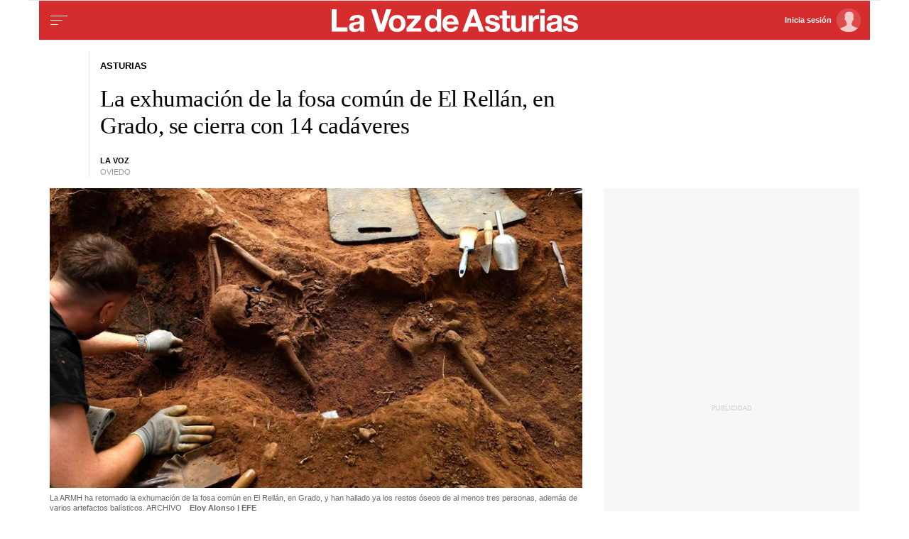

--- FILE ---
content_type: text/html;charset=ISO-8859-1
request_url: https://www.lavozdeasturias.es/noticia/asturias/2021/08/06/hallan-restos-oseos-12-personas-fosa-comun-rellan-grado/00031628252468001931539.htm
body_size: 31394
content:



	<!DOCTYPE html>
<html lang="es">
<head>

<link rel="preconnect" href="https://cflvdg.avoz.es">
<link rel="preconnect" href="https://js.lavdg.com">
<link rel="preconnect" href="https://css.lavdg.com">
<link rel="preconnect" href="https://img.lavdg.com">
<link rel="preconnect" href="https://miperfil.lavozdegalicia.es">
<link rel="preconnect" href="https://www.googletagmanager.com">
<link rel="preconnect" href="https://www.google-analytics.com">
<link rel="preconnect" href="https://securepubads.g.doubleclick.net">
<link rel="preconnect" href="https://sb.scorecardresearch.com">
<link rel="preconnect" href="https://adservice.google.com">
<link rel="preconnect" href="https://static.wemass.com">
<link rel="preconnect" href="https://service.wemass.com">
<link rel="preconnect" href="https://sdk.privacy-center.org">
<!-- Generic Site Meta's -->
<meta charset="iso-8859-1">
<meta http-equiv="Content-Type" content="text/html; charset=iso-8859-1" />
<meta name="viewport" content="width=device-width, initial-scale=1, shrink-to-fit=no">
<meta name="theme-color" content="#ffffff">
<link rel="icon" href="[data-uri]"><!-- ok dist/images/favicon.svg -->
<link rel="mask-icon" href="[data-uri]" color="#999999"><!-- ok dist/images/favicon.svg -->
<link rel="apple-touch-icon" href="[data-uri]"><!-- ok dist/images/apple-touch-icon.svg -->
<link rel="manifest" href="/manifest.json"
		       
<!-- SEO Meta's -->
	
<title>La exhumación de la fosa común de El Rellán, en Grado, se cierra con 14 cadáveres</title>
<meta name="robots" content="index,follow,max-image-preview:large">
<meta name="description" content="Las labores no podrán retomarse hasta que el Gobierno asturiano no proceda a derribar una antigua granja de cerdos edificada años después del fusilamiento de las víctimas y en esa zona podría haber más cuerpos">	




<link rel="canonical" href="https://www.lavozdeasturias.es/noticia/asturias/2021/08/06/hallan-restos-oseos-12-personas-fosa-comun-rellan-grado/00031628252468001931539.htm"  >  
  <link rel="amphtml" href="https://www.lavozdeasturias.es/amp/noticia/asturias/2021/08/06/hallan-restos-oseos-12-personas-fosa-comun-rellan-grado/00031628252468001931539.htm?utm_campaign=amp">
  


	
					
		
	<!-- AD TAGS - GAM -->
	<script async src="https://securepubads.g.doubleclick.net/tag/js/gpt.js" type="didomi/javascript" data-vendor="didomi:google"></script>
	<script>
	window.googletag = window.googletag || {};
	googletag.cmd = googletag.cmd || [];

	var listaRefreshBannerDESKTOP=new Array();
	var listaRefreshBannerMOVIL=new Array();
	const mediaQueryMobile = window.matchMedia('(max-width: 1019px)');
    const mediaQueryDesktop = window.matchMedia('(min-width: 1020px)');

	var gptAdSlots = [];  

		var  SKY_DER,  SKY_IZQ,  VOZ_ROBA_DESKTOP,  MEGA_MOBILE,  INTEXT_MOBILE,  INTEXT_DESKTOP,  VOZ_ROBA_MOBILE,  VOZ_FALDON_DESKTOP,  MEGADESKTOP;
			
	googletag.cmd.push(function() {
		
			SKY_DER = googletag.sizeMapping().
		addSize([1260, 0],[[120,801],[120,601],[450,1001]]).
		addSize([0, 0],[]).
				build();
			SKY_IZQ = googletag.sizeMapping().
		addSize([1260, 0],[[120,800],[120,802],[120,600],[450,1000]]).
		addSize([0, 0],[]).
				build();
			VOZ_ROBA_DESKTOP = googletag.sizeMapping().
		addSize([1020, 0], [[300,600],[300,300],[300,250],[160,600],[250,250],[200,200],[1,1]]).
		addSize([0,0],[]).
				build();
			MEGA_MOBILE = googletag.sizeMapping().
		addSize([1020, 0], []).
		addSize([320, 0], [[320,100],[320,50]]).
		addSize([0, 0], []).
				build();
			INTEXT_MOBILE = googletag.sizeMapping().
		addSize([1020, 0],[]).
		addSize([768, 0],[1,1]).
		addSize([320, 0],[1,1]).
		addSize([0, 0],[]).
				build();
			INTEXT_DESKTOP = googletag.sizeMapping().
		addSize([1020, 0],[1,1]).
		addSize([0, 0],[]).
				build();
			VOZ_ROBA_MOBILE = googletag.sizeMapping().
		addSize([1020, 0], []).
		addSize([320, 0], [[300,600],[300,300],[300, 250],[320, 480],[250,250],[200, 200],[1,1],'fluid']).
		addSize([0, 0],[]).
				build();
			VOZ_FALDON_DESKTOP = googletag.sizeMapping().
		addSize([1020,0],[[984,90],[984,80],[984,50],[980,90],[980,50],[970,90],[728,90]]).
		addSize([0, 0], []).
				build();
			MEGADESKTOP = googletag.sizeMapping().
		addSize([1020, 0], [[1200,250],[980,251],[980,250],[980,90],[984,90],[984,250],[970,250],[728,90]]).
		addSize([768, 0], [[728,90]]).
		addSize([0, 0], []).
				build();
		
	if (mediaQueryMobile.matches) {	
	
																	    		    			
																																																				gptAdSlots["TEXTO_DETALLE_ad_RobapaginasMobile"] = googletag.defineSlot("/125952410/LVDA.Mobile/asturias/detalle", [[300,250],[300,300],[300,600],'fluid'], "TEXTO_DETALLE_ad_RobapaginasMobile").defineSizeMapping(VOZ_ROBA_MOBILE).addService(googletag.pubads()).setTargeting("pos", "robapaginas");
																						    		    			
																																																				gptAdSlots["TEXTO_DETALLE_ad_Roba2Mobile"] = googletag.defineSlot("/125952410/LVDA.Mobile/asturias/detalle", [[300,250],[300,300],[300,600],'fluid'], "TEXTO_DETALLE_ad_Roba2Mobile").defineSizeMapping(VOZ_ROBA_MOBILE).addService(googletag.pubads()).setTargeting("pos", "Roba2");
																						    		    			
																																																				gptAdSlots["TEXTO_DETALLE_ad_Roba3Mobile"] = googletag.defineSlot("/125952410/LVDA.Mobile/asturias/detalle", [[300,250],[300,300],[300,600],'fluid'], "TEXTO_DETALLE_ad_Roba3Mobile").defineSizeMapping(VOZ_ROBA_MOBILE).addService(googletag.pubads()).setTargeting("pos", "Roba3");
																						    		    			
																																																				gptAdSlots["TEXTO_DETALLE_ad_Roba4Mobile"] = googletag.defineSlot("/125952410/LVDA.Mobile/asturias/detalle", [[300,250],[300,300],[300,600],'fluid'], "TEXTO_DETALLE_ad_Roba4Mobile").defineSizeMapping(VOZ_ROBA_MOBILE).addService(googletag.pubads()).setTargeting("pos", "roba4");
																						    		    			
																																																				gptAdSlots["TEXTO_DETALLE_ad_Roba5Mobile"] = googletag.defineSlot("/125952410/LVDA.Mobile/asturias/detalle", [[300,250],[300,300],[300,600],'fluid'], "TEXTO_DETALLE_ad_Roba5Mobile").defineSizeMapping(VOZ_ROBA_MOBILE).addService(googletag.pubads()).setTargeting("pos", "Roba5");
																						    		    			
																																																				gptAdSlots["TEXTO_DETALLE_ad_Roba6Mobile"] = googletag.defineSlot("/125952410/LVDA.Mobile/asturias/detalle", [[300,250],[300,300],[300,600],'fluid'], "TEXTO_DETALLE_ad_Roba6Mobile").defineSizeMapping(VOZ_ROBA_MOBILE).addService(googletag.pubads()).setTargeting("pos", "Roba6");
																																																															    		    			
																																																				gptAdSlots["PUB_CABECERO_ad_MegabannerMobile"] = googletag.defineSlot("/125952410/LVDA.Mobile/asturias/detalle", [[320,100],[320,50],'fluid'], "PUB_CABECERO_ad_MegabannerMobile").defineSizeMapping(MEGA_MOBILE).addService(googletag.pubads()).setTargeting("pos", "megabanner");
																											    		    			
																																																				gptAdSlots["PUB_CABECERO_ad_IntextMobile"] = googletag.defineSlot("/125952410/LVDA.Mobile/asturias/detalle", [[1,1]], "PUB_CABECERO_ad_IntextMobile").defineSizeMapping(INTEXT_MOBILE).addService(googletag.pubads()).setTargeting("pos", "intext");
																						    		    			
																																																				gptAdSlots["PUB_CABECERO_ad_InsterstitialMobile"] = googletag.defineSlot("/125952410/LVDA.Mobile/asturias/detalle", [[1,1]], "PUB_CABECERO_ad_InsterstitialMobile").defineSizeMapping(INTEXT_MOBILE).addService(googletag.pubads()).setTargeting("pos", "interstitial");
																											    		    			
																																																				gptAdSlots["PUB_CABECERO_ad_InimageMobile"] = googletag.defineSlot("/125952410/LVDA.Mobile/asturias/detalle", [[1,1]], "PUB_CABECERO_ad_InimageMobile").defineSizeMapping(INTEXT_MOBILE).addService(googletag.pubads()).setTargeting("pos", "inimage");
																																					
	}
	
	if (mediaQueryDesktop.matches) {	
	
																																																		    		    			
																																																				gptAdSlots["DETALLE_ad_RobapaginasDesktop"] = googletag.defineSlot("/125952410/LVDA.Desktop/asturias/detalle", [[300,250],[300,300],[300,600],'fluid'], "DETALLE_ad_RobapaginasDesktop").defineSizeMapping(VOZ_ROBA_DESKTOP).addService(googletag.pubads()).setTargeting("pos", "robapaginas");
																						    		    			
																																																				gptAdSlots["DETALLE_ad_Roba2Desktop"] = googletag.defineSlot("/125952410/LVDA.Desktop/asturias/detalle", [[300,250],[300,300],[300,600],'fluid'], "DETALLE_ad_Roba2Desktop").defineSizeMapping(VOZ_ROBA_DESKTOP).addService(googletag.pubads()).setTargeting("pos", "Roba2");
																						    		    			
																																																				gptAdSlots["DETALLE_ad_Roba3Desktop"] = googletag.defineSlot("/125952410/LVDA.Desktop/asturias/detalle", [[300,250],[300,300],[300,600],'fluid'], "DETALLE_ad_Roba3Desktop").defineSizeMapping(VOZ_ROBA_DESKTOP).addService(googletag.pubads()).setTargeting("pos", "Roba3");
																						    		    			
																																																				gptAdSlots["DETALLE_ad_Roba4Desktop"] = googletag.defineSlot("/125952410/LVDA.Desktop/asturias/detalle", [[300,250],[300,300],[300,600],'fluid'], "DETALLE_ad_Roba4Desktop").defineSizeMapping(VOZ_ROBA_DESKTOP).addService(googletag.pubads()).setTargeting("pos", "roba4");
																						    		    			
																																																				gptAdSlots["DETALLE_ad_Roba5Desktop"] = googletag.defineSlot("/125952410/LVDA.Desktop/asturias/detalle", [[300,250],[300,300],[300,600],'fluid'], "DETALLE_ad_Roba5Desktop").defineSizeMapping(VOZ_ROBA_DESKTOP).addService(googletag.pubads()).setTargeting("pos", "Roba5");
																						    		    			
																																																				gptAdSlots["DETALLE_ad_Roba6Desktop"] = googletag.defineSlot("/125952410/LVDA.Desktop/asturias/detalle", [[300,250],[300,300],[300,600],'fluid'], "DETALLE_ad_Roba6Desktop").defineSizeMapping(VOZ_ROBA_DESKTOP).addService(googletag.pubads()).setTargeting("pos", "Roba6");
																									    		    			
																																																				gptAdSlots["PUB_CABECERO_ad_MegabannerDesktop"] = googletag.defineSlot("/125952410/LVDA.Desktop/asturias/detalle", [[1200,250],[984,250],[980,251],[980,250],[984,90],[980,90],[970,250],[728,90],[468,90],'fluid'], "PUB_CABECERO_ad_MegabannerDesktop").defineSizeMapping(MEGADESKTOP).addService(googletag.pubads()).setTargeting("pos", "megabanner");
																											    		    			
																																																				gptAdSlots["PUB_CABECERO_ad_IntextDesktop"] = googletag.defineSlot("/125952410/LVDA.Desktop/asturias/detalle", [[1,1]], "PUB_CABECERO_ad_IntextDesktop").defineSizeMapping(INTEXT_DESKTOP).addService(googletag.pubads()).setTargeting("pos", "intext");
																																    		    			
																																																				gptAdSlots["PUB_CABECERO_ad_InimageDesktop"] = googletag.defineSlot("/125952410/LVDA.Desktop/asturias/detalle", [[1,1]], "PUB_CABECERO_ad_InimageDesktop").defineSizeMapping(INTEXT_DESKTOP).addService(googletag.pubads()).setTargeting("pos", "inimage");
																														    		    			
																																																				gptAdSlots["skyscraper_izq-id"] = googletag.defineSlot("/125952410/LVDA.Desktop/asturias/detalle", [[120,600], [120, 800]], "skyscraper_izq-id").defineSizeMapping(SKY_IZQ).addService(googletag.pubads()).setTargeting("pos", "skyscraper_izq");
																						    		    			
																																																				gptAdSlots["skyscraper_der-id"] = googletag.defineSlot("/125952410/LVDA.Desktop/asturias/detalle", [[120,801], [120, 800], [120, 600]], "skyscraper_der-id").defineSizeMapping(SKY_DER).addService(googletag.pubads()).setTargeting("pos", "skyscraper_der");
																						    		    			
																																																				gptAdSlots["ad-FaldonSuperiorDesktop"] = googletag.defineSlot("/125952410/LVDA.Desktop/asturias/detalle", [[980, 90], [984, 90],[984,50], [984, 80],[728,90],[728,50],'fluid'], "ad-FaldonSuperiorDesktop").defineSizeMapping(VOZ_FALDON_DESKTOP).addService(googletag.pubads()).setTargeting("pos", "faldonSuperior");
																			
	}

				googletag.pubads().setTargeting("tipo","detalle");
		googletag.pubads().setTargeting("subtipo","noticia");						
		// REMOVE ON DIST: FOR DEV PURPOSES ONLY
		googletag.pubads().addEventListener('slotRequested', function(event) {
			updateSlotStatus(event.slot.getSlotElementId(), 'fetched');
		});

		googletag.pubads().addEventListener('slotOnload', function(event) {
			updateSlotStatus(event.slot.getSlotElementId(), 'rendered');
		});

		// END REMOVE ON DIST
		
					googletag.pubads().enableSingleRequest();
			googletag.pubads().enableAsyncRendering();
			googletag.pubads().disableInitialLoad()
				googletag.enableServices();

				
																																																																																																																																																																																																																																																																																																																																																																																																																																																																																																												
																																																																																																																																															listaRefreshBannerMOVIL=[gptAdSlots['PUB_CABECERO_ad_IntextMobile'],gptAdSlots['PUB_CABECERO_ad_MegabannerMobile']];
			listaRefreshBannerDESKTOP=[gptAdSlots['PUB_CABECERO_ad_IntextDesktop'],gptAdSlots['PUB_CABECERO_ad_MegabannerDesktop'],gptAdSlots['ad-FaldonSuperiorDesktop'],gptAdSlots['skyscraper_der-id'],gptAdSlots['skyscraper_izq-id']];
				});

	// REMOVE ON DIST: FOR DEV PURPOSES ONLY	
	function updateSlotStatus(slotId, state) {
		console.log('SLOT: ' + slotId + ' - STATUS: ' + state);
	}

	</script>	


				

<script async type="text/javascript" src="https://service.wemass.com/dmp/68c26b8f637e71a514d87e22f4e512ca.js"></script>
    <script async type="text/javascript" >
	window.didomiOnReady = window.didomiOnReady || [];
	window.didomiOnReady.push(function(){
	    window.__wmass = window.__wmass || {};
	    window.__wmass.bff = window.__wmass.bff || [];
	    window.__wmass.getSegments = window.__wmass.getSegments || function(){
	        let pSegs=[];
	        try  {
	            pSegs = JSON.parse(window.localStorage._papns || '[]').slice(0, 250).map(String);
	        } catch (e) {
	            pSegs = []
	        }
	        return {permutive:pSegs};
	    };
	});
	</script>	
	
		<script async type="text/javascript">
    window.didomiOnReady = window.didomiOnReady || [];
    window.didomiOnReady.push(function(){
        __wmass.bff.push(function () {        
            __wmass.dmp.addon('web',{
                page: {
                    type: "noticia",
                    content: {
                        categories: ["Asturias"]
                    },
                    article: {
                                                    id: "00031628252468001931539",
                            title: "La exhumación de la fosa común de El Rellán, en Grado, se cierra con 14 cadáveres",
                            description: "Las labores no podrán retomarse hasta que el Gobierno asturiano no proceda a derribar una antigua granja de cerdos edificada años después del fusilamiento de las víctimas y en esa zona podría haber más cuerpos",
                            authors:[  "N.D." 	            			],
                            modifiedAt: "2021-08-06T12:31:01.381Z",
                            publishedAt: "2021-08-06T12:30:00.000Z",
                                                topics: ["Universidad de Oviedo,Oviedo,"],
                        premium: false,
                        paragraphCount: null,
                        section: "Asturias"
                    },
                    user: {
                        type: "",
                        age: null,
                        gender: ""
                    }
                }
            });
        });
    });
    
    m_seccion='Asturias';
    m_placement_D_Mega=21275128;
    m_placement_M_Mega=21275153;
    m_placement_D_Roba=21275121;
    m_placement_M_Roba=21275157;
    m_placement_M_Pre=21500527;
	m_placement_D_Pre=21500525;
	m_placement_M_Post=21500528;
	m_placement_D_Post=21500526;
        	intext=true;
    	intext_pos=2;
    </script>		
<script type="didomi/javascript" data-purposes="select_personalized_ads,create_ads_profile,measure_ad_performance,select_basic_ads,cookies" async charset="utf-8" src="https://js.lavdg.com/assets/themes/lvda/js/prebidlvda.min.grv-a73dc61b876600afb6c86cffb290564c.js"></script>


	
<!-- cookiewall -->
	
<script type="text/javascript">
    let didomiListo = false;
    let ssocompleteListo = false;
    
    function tryCheckTheOven() {
      if (didomiListo && ssocompleteListo) {
        checkTheOven('ambos_eventos_listos');
      }
    }
       
    //var isRegistered = document.cookie.indexOf('_ssous');
    var isRegistered = function(){ 
        if ($.cookie("ssoUsuario")){ return true} else{ return false}
    }
    
    function sendEventAndGo(boton){
    	$.cookie('cookiewall',new Date().getTime(), { expires: 1, path: '/' })
    	SSOFunc.analiticaBoton(boton,{event:"promoClick",ecommerce:{promoClick:{promotions:[{id:"00031628252468001931539",position:"promociones",creative:"boton",name:"cookiewall"}]}}});
    	window.location.href=document.getElementById("suscribir").dataset.url;
    }

    function masTarde(boton){
        console.log("mastarade")
        $.cookie('cookiewall',new Date().getTime(), { expires: 1, path: '/' })
		$("html").removeClass("cookiewall_active")
    }

    function iniciarSession(boton){
    	$.cookie('cookiewall',new Date().getTime(), { expires: 1, path: '/' })
    	window.location.href=document.getElementById("iniciarSession").dataset.url;
    }
    
	function getNumberRejected(json){
		var obj=Object.values(json)
		var rejected=0;
		for(i=0; i< obj.length; i++){
			if(!obj[i].enabled){
				rejected=rejected+1;
			}
		}
		console.log("rechazados: " + rejected);
		return rejected;
	}
    //testPos: 	
    function checkTheOven(when){
        var LIMIT_TIME=86400;

        console.log((new Date().getTime() - $.cookie('cookiewall'))/1000)
        if (isRegistered() && ((new Date().getTime() - $.cookie('cookiewall'))/1000) < LIMIT_TIME) {
			console.log("cookie válida");
			return false;
        }
        var _vendors=getNumberRejected(Didomi.getCurrentUserStatus().vendors);
        var _purposes=getNumberRejected(Didomi.getCurrentUserStatus().purposes);
        if (_vendors + _purposes > 40){
            console.log("[CW] User is NOT a registered (" + isRegistered() + ") and doesn't consent all purposes (deny " + _purposes.length + ") and/or vendors (deny " + _vendors.length + "). Good place to show the cookie wall");
            var where=document.getElementsByTagName('body')[0];     
		
               var divcookie='<div id="cookiewall"  class="Pro"><div id="cookiewall_main"><div class="row"><div id="cookiewall_maintxt" class="col"><h4>Acepta para leer gratis y sin límites</h4><p>Si aceptas nuestra política de cookies nos ayudas a ofrecerte contenido y publicidad adaptado a tus preferencias.</p><p>Nuestro propósito es seguir ofreciéndote acceso gratuito y sin restricciones a nuestros contenidos y anuncios, por lo que tu consentimiento es importante para nosotros. Empleamos cookies y tecnologías similares para guardar, acceder y tratar datos personales relacionados con tus visitas, interacciones en el sitio web y los dispositivos utilizados, de acuerdo con nuestra Política de Cookies.</p><p>Tienes la opción de aceptar todas las cookies, algunas de ellas, rechazarlas o ajustar tus preferencias en cualquier momento. Además, puedes revocar tu consentimiento siempre que lo desees haciendo clic en el botón "Configuración de cookies", disponible en el pie de página de todas las páginas de nuestro sitio web, para volver a configurar tus preferencias.</p></div></div><div class="row cookie_options f-dir-row"><div id="cookiewall_subscribe_txt" class="col sz-33 contenedorSSO"><a href="javascript:sendEventAndGo($(this))" id="suscribir" data-url="https://miperfil.lavozdeasturias.es/alta.jsp?url=' + document.location.href + 's&name=cookiewall&dlid=00031628252468001931539" class="btn btn_subscribe promo-click botonSSO" data-analytics="registrate_cookiewall">Regístrate</a></div><div id="cookiewall_subscribe_txt" class="col sz-33 contenedorSSO"><a href="javascript:masTarde($(this))" id="mastarde" data-url="' + document.URL + '?name=cookiewall&amp;dlid=00031628252468001931539" class="btn btn_subscribe promo-click botonSSO" data-analytics="mastarde_cookiewall">Más tarde</a></div><div id="cookiewall_accept_txt" class="col sz-33 contenedorSSO"><a id="mastarde" href="javascript:aceptAll();" class="btn btn_agree botonSSO" previewlistener="true" data-analytics="aceptar_cookiewall">Acepta publicidad</a></div></div><div class="row"><div id="cookiewall_login_txt" class="col sz-100"><b>Ya soy registrado: <a id="iniciarSession" href="javascript:iniciarSession($(this))" data-url="https://miperfil.lavozdeasturias.es/login.jsp?url=' + document.location.href + '#cookiewall">Iniciar Sesión</a></b></div></div></div></div>';
            
            where.insertAdjacentHTML( 'beforeend', divcookie );
            document.getElementsByTagName("html")[0].classList.toggle("cookiewall_active");
            window.scroll({
          	  top: 0,
          	  left: 0,
          	  behavior: "smooth",
          	});
          	
        }else{
        	if(document.getElementById( 'cookiewall' )) document.getElementById( 'cookiewall' ).style.display = 'none';
        	console.log("[CW] Subscriber (" + isRegistered() + ") or consent all purposes (deny " + _purposes.length + ") and/or vendors (deny " + _vendors.length + "). Not show cookiewall");        	
        	document.getElementsByTagName("html")[0].classList.remove("cookiewall_active")
        }
    }
    
    window.didomiEventListeners = window.didomiEventListeners || [];
    window.didomiEventListeners.push({
        event: 'consent.changed',
        listener: function (context) {
            // The user consent status has changed
            didomiListo = true;
        	tryCheckTheOven();
            //checkTheOven('consent_changed');
        }
    });
    window.didomiOnReady = window.didomiOnReady || [];
    window.didomiOnReady.push(function () {        
        if (Didomi.isConsentRequired() && !Didomi.isUserStatusPartial())
        	didomiListo = true;
    		tryCheckTheOven();
            //checkTheOven('didomi_ready');
    });

    function _onready() {
        if (typeof window.jQuery!=="undefined" && (document.readyState=='complete' || (document.body && (document.readyState=='loaded' || document.readyState=='interactive')))) {
            clearInterval(timerOnReady);
            $(document).on(SSOConfig.evento.complete,function(evento,usuario){
            	ssocompleteListo = true;
                tryCheckTheOven();
            });
        }
    }    
            
	var timerOnReady=setInterval(_onready,100);

	function aceptAll(){
		Didomi.setUserStatusForAll({
		purposesConsentStatus: true,
		purposesLIStatus: true,
		vendorsConsentStatus: true,
		vendorsLIStatus: true,
		action: "click",
		});
	}
</script>

<script>dataLayer = [{ 
	'idContenido': '00031628252468001931539', 
	'titulo':'La exhumación de la fosa común de El Rellán, en Grado, se cierra con 14 cadáveres', 
	'tituloCanonical': 'Hallan los restos óseos de 12 personas en la fosa común de El Rellán, en Grado', 
	'urlCanonical': '/noticia/asturias/2021/08/06/00031628252468001931539.htm', 
	'pathLevel1': 'asturias', 
	'pathLevel2': 'Unknown', 
	'localidad': 'Unknown',  
	'formato': 'noticia',  
	'superficie': 'web',  
	'formatoContenido': 'noticia-Web', 
	'longitudTexto': 'muy largo',  
	'numPalabras': '368',  
	'numParrafos': '3',  
	'fechaPublicacion': '20210806', 
	'horaPublicacion': '14:30', 
	'fechaActualizacion': '20210806', 
	'horaActualizacion': '14:31', 
	'seccionDelegacion': 'Asturias', 
	'autor': 'Esther Rodríguez', 
	'idAutor': 'id1624362600771A', 
	'tags': 'Universidad de Oviedo,Oviedo', 
	'seccionPublicacion': 'Asturias', 
	'seccionAgrupacion': 'Unknown', 
	'seccionAtribucion': 'Asturias', 
	'atribucion': 'Unknown', 
	'origenPublicacion': 'web', 
	'statusPaywall': 'Unknown' 
}];</script>


<script>(function(w,d,s,l,i){w[l]=w[l]||[];w[l].push({'gtm.start':
new Date().getTime(),event:'gtm.js'});var f=d.getElementsByTagName(s)[0],
j=d.createElement(s),dl=l!='dataLayer'?'&l='+l:'';j.async=true;j.src=
'https://www.googletagmanager.com/gtm.js?id='+i+dl;f.parentNode.insertBefore(j,f);
})(window,document,'script','dataLayer','GTM-MLKVL7');</script>
<!-- End Google Tag Manager -->



<style>
.d-none,.no-visible{display:none}.v-hidden,.hidden{visibility:hidden}*,*::before,*::after{box-sizing:border-box}html{font-size:100%;font-variant-ligatures:none;text-rendering:optimizeLegibility;font-feature-settings:"kern";font:17px "Neue-Helvetica","Helvetica",Arial,sans-serif;line-height:1.5;font-weight:300;-webkit-text-size-adjust:100%;-webkit-tap-highlight-color:transparent;width:100%;height:100%}input[type=text],input[type=button]{-webkit-appearance:none;-webkit-border-radius:0}body{margin:0;font-size:1rem;background-color:white;font-family:"Neue-Helvetica","Helvetica",Arial,sans-serif}article,aside,figcaption,figure,footer,header,hgroup,main,nav,section,picture,img{display:block;margin:0;padding:0}button{margin:0;font-size:1rem;cursor:pointer}[tabindex="-1"]:focus:not(:focus-visible){outline:0 !important}h1,h2,h3,h4,h5,h6{font:lighter 17px Georgia,"Times New Roman",Times,sans-serif;margin:0}img{width:100%}strong{font-weight:600}h1{font-size:1.4rem;letter-spacing:-.03rem}h2,h3,h4,h5,h6{font-size:1.1rem}a{text-decoration:none;color:#000}a:hover{text-decoration:underline}[class^="ratio"],[class*=" ratio"]{position:relative;width:100%}.ratio2-1{padding-bottom:calc(100% * 1 / 2)}.ratio16-9{padding-bottom:calc(100% * 9 / 16)}.ratio1-1{padding-bottom:100%}.ratio16-9 .jwplayer{position:absolute;width:100% !important;height:100% !important}.media img,.media iframe{position:absolute;width:100%;height:100%}.media iframe{z-index:2}.figure-caption{font-size:.65rem;color:#666;line-height:1.3;display:inline-block;padding:7.5px 0}iframe{max-width:100%}form{width:100%}label{padding:7.5px;font-family:"Neue-Helvetica","Helvetica",Arial,sans-serif}input[type="text"],textarea,select{border:1px solid #ccc;border-radius:4px;color:#000;padding:7.5px;font-family:"Neue-Helvetica","Helvetica",Arial,sans-serif}dd{margin-left:0px}em{font-style:italic}.airship-html-prompt-shadow{position:absolute;z-index:1001}.container{display:block;margin:0 auto;padding:0;background-color:white;width:100%;position:relative;max-width:1178px}.row{display:flex;width:100%;flex-wrap:wrap}.row:not(.f-dir-row){flex-direction:column}.col{margin:0;padding:0 15px;max-width:100%}.sz-0,.sz-10,.sz-20,.sz-30,.sz-40,.sz-50,.sz-60,.sz-70,.sz-80,.sz-90,.sz-100,.sz-33,.sz-67,.sz-25,.sz-75{flex-grow:0}.sz-0{width:0%}.sz-10{width:10%}.sz-20{width:20%}.sz-30{width:30%}.sz-40{width:40%}.sz-50{width:50%}.sz-60{width:60%}.sz-70{width:70%}.sz-80{width:80%}.sz-90{width:90%}.sz-100{width:100%}.sz-33{width:calc(100% / 3)}.sz-67{width:calc(100% / 3 * 2)}.sz-25{width:25%}.sz-75{width:75%}.sz-auto{flex-grow:1}.sz-v-100{height:100%}.filter_invert{filter:invert(1)}.p-rel{position:relative}.fl-r{display:block;float:right}.fl-l{display:block;float:left}.spacer{display:block;width:100%;clear:both;border-top:1px solid #ebebeb;border-bottom:none;border-left:none;border-right:none}.sp-dbl{border-top:3px double #ebebeb}.brd{border:1px solid #ebebeb}.no-brd,.no-brd:focus,.no-brd:hover,.no-brd:active{border:none !important}.circle{border-radius:50%;overflow:hidden;background-color:#f7f7f7}.brd-c-gray-light{border-color:#ccc !important}.brd-t{border-top:1px solid #ebebeb}.brd-b{border-bottom:1px solid #ebebeb}.brd-l{border-left:1px solid #ebebeb}.brd-r{border-right:1px solid #ebebeb}.no-pd{padding:0}.padding{padding:7.5px}.padding-2{padding:15px}.pd-t{padding-top:7.5px}.pd-b{padding-bottom:7.5px}.pd-l{padding-left:7.5px}.pd-r{padding-right:7.5px}.pd-v{padding-top:7.5px;padding-bottom:7.5px}.pd-h{padding-left:7.5px;padding-right:7.5px}.pd-t-2{padding-top:15px}.pd-b-2{padding-bottom:15px}.pd-l-2{padding-left:15px}.pd-r-2{padding-right:15px}.pd-v-2{padding-top:15px;padding-bottom:15px}.pd-h-2{padding-left:15px;padding-right:15px}.no-mg{margin:0}.margin{margin:7.5px}.margin-2{margin:15px}.mg-t{margin-top:7.5px}.mg-b{margin-bottom:7.5px}.mg-l{margin-left:7.5px}.mg-r{margin-right:7.5px}.mg-v{margin-top:7.5px;margin-bottom:7.5px}.mg-h{margin-left:7.5px;margin-right:7.5px}.mg-t-2{margin-top:15px}.mg-b-2{margin-bottom:15px}.mg-l-2{margin-left:15px}.mg-r-2{margin-right:15px}.mg-v-2{margin-top:15px;margin-bottom:15px}.mg-h-2{margin-left:15px;margin-right:15px}.flex{display:flex;flex:1 1 auto;flex-direction:column;flex-wrap:wrap}.d-flex{display:flex}.f-align-base{align-items:baseline}.f-align-center{align-items:center}.f-align-end{align-items:end}.f-align-stretch{align-items:stretch}.f-align-c-end{justify-content:flex-end}.f-align-c-center{justify-content:center}.f-justify-between{justify-content:space-between}.f-justify-center{justify-content:center}.f-justify-end{justify-content:flex-end}.f-dir-row{flex-direction:row}.f-ord-first{order:-1}.f-ord-same{order:0}.f-ord-1{order:1}.f-ord-2{order:2}.f-ord-3{order:3}.f-ord-4{order:4}.f-ord-5{order:5}.f-nowrp{flex-wrap:nowrap}.f-grow{flex-grow:1 !important}.nowrp{white-space:nowrap}.upper{text-transform:uppercase}.linethrough{position:relative}.linethrough:before{content:'';width:100%;height:2px;background:black;position:absolute;top:50%;left:0}.t-sserif{font-family:"Neue-Helvetica","Helvetica",Arial,sans-serif}.t-bld{font-weight:600}.t-bld-min{font-weight:400}.t-align-ctr{text-align:center}.t-align-lft{text-align:left}.t-align-rgt{text-align:right}.t-lh-1{line-height:1.2}.t-lh-2{line-height:2}.sz-t-xxs{font-size:.65rem}.sz-t-xs{font-size:.75rem}.sz-t-s{font-size:.85rem}.sz-t-md{font-size:1rem}.sz-t-lg{font-size:1.3rem}.sz-t-xl{font-size:1.5rem}.sz-t-xxl{font-size:1.95rem}.c-gray-med{color:#666}.c-gray-light{color:#999}.c-gray-min{color:#f7f7f7}.c-white{color:#fff}.c-paid{color:#B69C56}.c-primary{color:#326891}.bg-white-alpha{background-color:rgba(255,255,255,0.2)}.bg-gray-med{background-color:#666}.bg-gray-light{background-color:#999}.bg-gray-min{background-color:#ebebeb}.bg-gray-faint{background-color:#fcfcfc}.bg-blk{background-color:#000 !important}[class^="sz-sq"],[class*=" sz-sq"]{text-align:center;flex-grow:0;overflow:hidden}.sz-sq-xxs{width:1.95rem;height:1.95rem}.sz-sq-xs{width:2.25rem;height:2.25rem}.sz-sq-s{width:2.55rem;height:2.55rem}.sz-sq-md{width:3rem;height:3rem}.sz-sq-lg{width:3.9rem;height:3.9rem}.sz-sq-xl{width:4.5rem;height:4.5rem}.sz-sq-xxl{width:5.85rem;height:5.85rem}.header_sticky{border-bottom:1px solid #ebebeb;background-color:#D52D2E;position:sticky;top:-1px;left:0;z-index:1000;}.logo{width:100%;background-image:url("data:image/svg+xml,%3Csvg width='119px' height='11px' viewBox='0 0 119 11' version='1.1' xmlns='http://www.w3.org/2000/svg' xmlns:xlink='http://www.w3.org/1999/xlink'%3E%3Ctitle%3ELVDA%3C/title%3E%3Cg id='lvda' stroke='none' stroke-width='1' fill='none' fill-rule='evenodd'%3E%3Cg id='lvda_logotipo' transform='translate(-264.000000, -469.000000)' fill='%23FFFFFF' fill-rule='nonzero'%3E%3Cpath d='M271.621272,479.803301 L271.621272,477.806052 L266.369386,477.806052 L266.369386,469 L264,469 L264,479.803301 L271.621272,479.803301 Z M275.047071,480 C275.530003,480 276.002874,479.92939 276.465684,479.788171 C276.928494,479.646951 277.330938,479.399817 277.673015,479.046768 C277.683076,479.1779 277.700683,479.306511 277.725835,479.4326 C277.750988,479.558689 277.783687,479.682256 277.823931,479.803301 L277.823931,479.803301 L279.997125,479.803301 C279.896514,479.641907 279.826087,479.399817 279.785842,479.077029 C279.745598,478.754241 279.725476,478.416323 279.725476,478.063274 L279.725476,478.063274 L279.725476,473.993122 C279.725476,473.519028 279.619835,473.138239 279.408552,472.850757 C279.197269,472.563274 278.92562,472.338835 278.593604,472.177442 C278.261588,472.016048 277.894358,471.907611 277.491915,471.852132 C277.089472,471.796653 276.692059,471.768913 276.299676,471.768913 C275.86705,471.768913 275.436938,471.811784 275.009342,471.897524 C274.581746,471.983265 274.19691,472.127006 273.854833,472.328748 C273.512756,472.530491 273.231046,472.797799 273.009702,473.130674 C272.788358,473.463549 272.662594,473.882164 272.632411,474.38652 L272.632411,474.38652 L274.775422,474.38652 C274.815666,473.962861 274.956522,473.660248 275.197988,473.47868 C275.439454,473.297111 275.77147,473.206327 276.194035,473.206327 C276.385196,473.206327 276.56378,473.218936 276.729788,473.244154 C276.895796,473.269372 277.041681,473.319807 277.167445,473.395461 C277.293209,473.471114 277.393819,473.577029 277.469278,473.713205 C277.544736,473.849381 277.582465,474.033471 277.582465,474.265475 C277.592526,474.487391 277.527129,474.65635 277.386274,474.772352 C277.245418,474.888354 277.054258,474.976616 276.812792,475.037139 C276.571326,475.097662 276.294646,475.143054 275.982752,475.173315 C275.670859,475.203576 275.353934,475.243925 275.03198,475.29436 C274.710025,475.344796 274.390586,475.412884 274.073661,475.498624 C273.756737,475.584365 273.475027,475.712976 273.22853,475.884457 C272.982034,476.055938 272.780812,476.28542 272.624865,476.572902 C272.468918,476.860385 272.390945,477.226043 272.390945,477.669876 C272.390945,478.073361 272.458857,478.421366 272.594682,478.713893 C272.730507,479.006419 272.919152,479.24851 273.160618,479.440165 C273.402084,479.63182 273.683794,479.77304 274.005749,479.863824 C274.327704,479.954608 274.674811,480 275.047071,480 Z M275.846928,478.577717 C275.675889,478.577717 275.509881,478.562586 275.348904,478.532325 C275.187927,478.502063 275.047071,478.449106 274.926338,478.373453 C274.805605,478.297799 274.710025,478.194406 274.639597,478.063274 C274.56917,477.932141 274.533956,477.770747 274.533956,477.579092 C274.533956,477.37735 274.56917,477.210912 274.639597,477.07978 C274.710025,476.948647 274.80309,476.840211 274.918793,476.75447 C275.034495,476.66873 275.17032,476.600642 275.326266,476.550206 C275.482213,476.499771 275.640675,476.459422 275.801653,476.429161 C275.972691,476.3989 276.14373,476.373682 276.314768,476.353508 C276.485807,476.333333 276.649299,476.308116 276.805246,476.277854 C276.961193,476.247593 277.107079,476.209766 277.242903,476.164374 C277.378728,476.118982 277.491915,476.055938 277.582465,475.975241 L277.582465,475.975241 L277.582465,476.777166 C277.582465,476.898212 277.569888,477.059606 277.544736,477.261348 C277.519583,477.46309 277.451671,477.662311 277.340999,477.85901 C277.230327,478.055708 277.059288,478.224668 276.827883,478.365887 C276.596478,478.507107 276.269493,478.577717 275.846928,478.577717 Z M289.208213,479.803301 L292.784929,469 L290.340085,469 L287.910333,476.595598 L287.88015,476.595598 L285.480581,469 L283.050829,469 L286.536995,479.803301 L289.208213,479.803301 Z M295.630926,480 C296.244652,480 296.800527,479.904172 297.298551,479.712517 C297.796575,479.520862 298.221656,479.245988 298.573794,478.887895 C298.925932,478.529803 299.197581,478.098579 299.388741,477.594223 C299.579902,477.089867 299.675482,476.524989 299.675482,475.899587 C299.675482,475.274186 299.579902,474.706786 299.388741,474.197387 C299.197581,473.687987 298.925932,473.254241 298.573794,472.896149 C298.221656,472.538056 297.796575,472.26066 297.298551,472.063961 C296.800527,471.867263 296.244652,471.768913 295.630926,471.768913 C295.0172,471.768913 294.46384,471.867263 293.970847,472.063961 C293.477854,472.26066 293.055288,472.538056 292.70315,472.896149 C292.351012,473.254241 292.079363,473.687987 291.888203,474.197387 C291.697042,474.706786 291.601462,475.274186 291.601462,475.899587 C291.601462,476.524989 291.697042,477.089867 291.888203,477.594223 C292.079363,478.098579 292.351012,478.529803 292.70315,478.887895 C293.055288,479.245988 293.477854,479.520862 293.970847,479.712517 C294.46384,479.904172 295.0172,480 295.630926,480 Z M295.630926,478.396149 C295.268727,478.396149 294.966895,478.325539 294.725429,478.184319 C294.483962,478.043099 294.290287,477.853966 294.144401,477.616919 C293.998515,477.379872 293.895389,477.112563 293.835022,476.814993 C293.774656,476.517423 293.744473,476.212288 293.744473,475.899587 C293.744473,475.586887 293.774656,475.27923 293.835022,474.976616 C293.895389,474.674003 293.998515,474.406694 294.144401,474.174691 C294.290287,473.942687 294.483962,473.753553 294.725429,473.60729 C294.966895,473.461027 295.268727,473.387895 295.630926,473.387895 C295.993125,473.387895 296.297473,473.461027 296.54397,473.60729 C296.790466,473.753553 296.986657,473.942687 297.132543,474.174691 C297.278429,474.406694 297.381555,474.674003 297.441921,474.976616 C297.502288,475.27923 297.532471,475.586887 297.532471,475.899587 C297.532471,476.212288 297.502288,476.517423 297.441921,476.814993 C297.381555,477.112563 297.278429,477.379872 297.132543,477.616919 C296.986657,477.853966 296.790466,478.043099 296.54397,478.184319 C296.297473,478.325539 295.993125,478.396149 295.630926,478.396149 Z M307.330291,479.803301 L307.330291,478.184319 L302.983902,478.184319 L307.04355,473.599725 L307.04355,471.980743 L300.463601,471.980743 L300.463601,473.599725 L304.221416,473.599725 L300.161768,478.184319 L300.161768,479.803301 L307.330291,479.803301 Z M312.470435,480 C312.983551,480 313.443845,479.906694 313.851319,479.720083 C314.258793,479.533471 314.588294,479.228336 314.839821,478.804677 L314.870004,478.804677 L314.870004,479.803301 L316.907374,479.803301 L316.907374,469 L314.764363,469 L314.764363,472.933975 L314.734179,472.933975 C314.492713,472.550665 314.163213,472.26066 313.745678,472.063961 C313.328143,471.867263 312.88797,471.768913 312.42516,471.768913 C311.851679,471.768913 311.348624,471.882393 310.915998,472.109354 C310.483371,472.336314 310.123687,472.636405 309.836946,473.009629 C309.550205,473.382852 309.333892,473.814076 309.188006,474.303301 C309.042121,474.792526 308.969178,475.299404 308.969178,475.823934 C308.969178,476.368638 309.042121,476.893168 309.188006,477.397524 C309.333892,477.90188 309.550205,478.348235 309.836946,478.736589 C310.123687,479.124943 310.488402,479.4326 310.931089,479.65956 C311.373777,479.88652 311.886892,480 312.470435,480 Z M312.998642,478.396149 C312.666627,478.396149 312.382401,478.323017 312.145965,478.176754 C311.90953,478.030491 311.713339,477.838835 311.557392,477.601788 C311.401445,477.364741 311.288258,477.094911 311.21783,476.792297 C311.147403,476.489684 311.112189,476.18707 311.112189,475.884457 C311.112189,475.561669 311.144887,475.25149 311.210284,474.95392 C311.275681,474.65635 311.381323,474.391564 311.527209,474.15956 C311.673094,473.927556 311.86677,473.740945 312.108236,473.599725 C312.349702,473.458505 312.646504,473.387895 312.998642,473.387895 C313.35078,473.387895 313.642552,473.458505 313.873957,473.599725 C314.105362,473.740945 314.294007,473.925034 314.439893,474.151994 C314.585778,474.378955 314.688905,474.64122 314.749271,474.93879 C314.809638,475.236359 314.839821,475.546538 314.839821,475.869326 C314.839821,476.192114 314.809638,476.504814 314.749271,476.807428 C314.688905,477.110041 314.588294,477.379872 314.447439,477.616919 C314.306583,477.853966 314.117938,478.043099 313.881503,478.184319 C313.645067,478.325539 313.35078,478.396149 312.998642,478.396149 Z M321.484136,480 C322.369511,480 323.124093,479.798258 323.74788,479.394773 C324.371667,478.991288 324.834477,478.320495 325.13631,477.382393 L323.249856,477.382393 C323.179428,477.624484 322.988268,477.853966 322.676374,478.070839 C322.364481,478.287712 321.99222,478.396149 321.559594,478.396149 C320.955929,478.396149 320.493119,478.239798 320.171164,477.927098 C319.849209,477.614397 319.67314,477.110041 319.642957,476.41403 L325.272134,476.41403 C325.312379,475.808803 325.262073,475.228794 325.121218,474.674003 C324.980363,474.119211 324.751473,473.624943 324.434549,473.191197 C324.117625,472.757451 323.712666,472.411967 323.219673,472.154746 C322.72668,471.897524 322.148167,471.768913 321.484136,471.768913 C320.890532,471.768913 320.349748,471.874828 319.861786,472.086657 C319.373823,472.298487 318.953773,472.588492 318.601635,472.956671 C318.249497,473.324851 317.977848,473.761119 317.786687,474.265475 C317.595526,474.76983 317.499946,475.314535 317.499946,475.899587 C317.499946,476.504814 317.593011,477.059606 317.779141,477.563961 C317.965271,478.068317 318.229375,478.502063 318.571452,478.865199 C318.913528,479.228336 319.331063,479.508253 319.824057,479.704952 C320.31705,479.901651 320.870409,480 321.484136,480 Z M323.129123,475.05227 L319.642957,475.05227 C319.653018,474.900963 319.685717,474.729482 319.741053,474.537827 C319.796389,474.346171 319.891969,474.164603 320.027794,473.993122 C320.163618,473.821641 320.344718,473.6779 320.571092,473.561898 C320.797467,473.445896 321.081692,473.387895 321.423769,473.387895 C321.946946,473.387895 322.336813,473.529115 322.59337,473.811554 C322.849928,474.093994 323.028512,474.507565 323.129123,475.05227 Z M329.547382,479.803301 L330.392513,477.397524 L334.421977,477.397524 L335.236925,479.803301 L337.696861,479.803301 L333.667396,469 L331.237644,469 L327.162905,479.803301 L329.547382,479.803301 Z M333.803221,475.627235 L331.01127,475.627235 L332.414791,471.662999 L332.444974,471.662999 L333.803221,475.627235 Z M341.696142,480 C342.13883,480 342.573972,479.95713 343.001568,479.871389 C343.429164,479.785649 343.80897,479.636864 344.140986,479.425034 C344.473001,479.213205 344.742135,478.933287 344.948388,478.585282 C345.15464,478.237276 345.257766,477.806052 345.257766,477.291609 C345.257766,476.928473 345.187338,476.623338 345.046483,476.376204 C344.905628,476.129069 344.719498,475.922283 344.488093,475.755846 C344.256688,475.589409 343.992585,475.455754 343.695783,475.354883 C343.398981,475.254012 343.094633,475.168271 342.782739,475.097662 C342.480907,475.027052 342.184105,474.961486 341.892333,474.900963 C341.600562,474.84044 341.341489,474.772352 341.115114,474.696699 C340.88874,474.621045 340.705125,474.522696 340.56427,474.401651 C340.423415,474.280605 340.352987,474.124255 340.352987,473.9326 C340.352987,473.771206 340.393231,473.642595 340.47372,473.546768 C340.554209,473.45094 340.652304,473.377808 340.768007,473.327373 C340.883709,473.276937 341.011988,473.244154 341.152843,473.229023 C341.293699,473.213893 341.424493,473.206327 341.545226,473.206327 C341.927547,473.206327 342.259563,473.279459 342.541273,473.425722 C342.822983,473.571985 342.97893,473.851903 343.009114,474.265475 L345.046483,474.265475 C345.006239,473.781293 344.882991,473.38033 344.676738,473.062586 C344.470486,472.744842 344.211413,472.490142 343.89952,472.298487 C343.587626,472.106832 343.232973,471.970656 342.83556,471.889959 C342.438147,471.809262 342.028158,471.768913 341.605592,471.768913 C341.183027,471.768913 340.770522,471.80674 340.368079,471.882393 C339.965635,471.958047 339.603436,472.089179 339.281482,472.275791 C338.959527,472.462403 338.700454,472.717102 338.504263,473.03989 C338.308072,473.362678 338.209976,473.776249 338.209976,474.280605 C338.209976,474.623567 338.280404,474.913572 338.421259,475.150619 C338.562114,475.387666 338.748244,475.584365 338.979649,475.740715 C339.211054,475.897066 339.475157,476.023155 339.771959,476.118982 C340.068761,476.21481 340.373109,476.298028 340.685003,476.368638 C341.449645,476.530032 342.045765,476.691426 342.473361,476.85282 C342.900957,477.014214 343.114755,477.256304 343.114755,477.579092 C343.114755,477.770747 343.06948,477.929619 342.97893,478.055708 C342.888381,478.181797 342.775193,478.282669 342.639369,478.358322 C342.503544,478.433975 342.352628,478.489454 342.18662,478.524759 C342.020612,478.560064 341.86215,478.577717 341.711234,478.577717 C341.499951,478.577717 341.296214,478.552499 341.100023,478.502063 C340.903831,478.451628 340.730278,478.373453 340.579362,478.267538 C340.428445,478.161623 340.305197,478.025447 340.209617,477.85901 C340.114036,477.692572 340.066246,477.493352 340.066246,477.261348 L338.028876,477.261348 C338.048999,477.785878 338.167216,478.222146 338.38353,478.570151 C338.599843,478.918157 338.876523,479.198074 339.213569,479.409904 C339.550616,479.621733 339.935452,479.77304 340.368079,479.863824 C340.800705,479.954608 341.243393,480 341.696142,480 Z M348.901591,479.878955 C349.112874,479.878955 349.329187,479.873911 349.550531,479.863824 C349.771875,479.853737 349.973097,479.833563 350.154196,479.803301 L350.154196,478.138927 C350.053586,478.159101 349.947944,478.174232 349.837272,478.184319 C349.7266,478.194406 349.610898,478.19945 349.490165,478.19945 C349.127966,478.19945 348.8865,478.138927 348.765767,478.017882 C348.645034,477.896836 348.584667,477.654746 348.584667,477.291609 L348.584667,473.418157 L350.154196,473.418157 L350.154196,471.980743 L348.584667,471.980743 L348.584667,469.635488 L346.441656,469.635488 L346.441656,471.980743 L345.143776,471.980743 L345.143776,473.418157 L346.441656,473.418157 L346.441656,478.033012 C346.441656,478.42641 346.507053,478.744154 346.637847,478.986245 C346.768641,479.228336 346.947226,479.414947 347.1736,479.54608 C347.399974,479.677212 347.661563,479.765475 347.958365,479.810867 C348.255167,479.856259 348.569576,479.878955 348.901591,479.878955 Z M353.518987,480 C353.971736,480 354.414424,479.899129 354.84705,479.697387 C355.279677,479.495644 355.631815,479.167813 355.903464,478.713893 L355.948739,478.713893 L355.948739,479.803301 L357.986109,479.803301 L357.986109,471.980743 L355.843098,471.980743 L355.843098,476.081155 C355.843098,476.878038 355.712304,477.450481 355.450716,477.798487 C355.189127,478.146492 354.766562,478.320495 354.183019,478.320495 C353.669903,478.320495 353.312735,478.161623 353.111513,477.843879 C352.910292,477.526135 352.809681,477.044475 352.809681,476.3989 L352.809681,471.980743 L350.66667,471.980743 L350.66667,476.792297 C350.66667,477.276479 350.709429,477.71779 350.794948,478.116231 C350.880468,478.514672 351.028869,478.852591 351.240151,479.129986 C351.451434,479.407382 351.74069,479.621733 352.10792,479.77304 C352.47515,479.924347 352.945505,480 353.518987,480 Z M361.277368,479.803301 L361.277368,476.277854 C361.277368,475.924805 361.312582,475.596974 361.38301,475.29436 C361.453437,474.991747 361.571655,474.72696 361.737663,474.5 C361.903671,474.27304 362.122499,474.093994 362.394149,473.962861 C362.665798,473.831729 362.997814,473.766162 363.390196,473.766162 C363.52099,473.766162 363.656815,473.773728 363.79767,473.788858 C363.938525,473.803989 364.059258,473.821641 364.159869,473.841816 L364.159869,471.844567 C363.988831,471.794131 363.832884,471.768913 363.692029,471.768913 C363.420379,471.768913 363.158791,471.809262 362.907264,471.889959 C362.655737,471.970656 362.419301,472.084136 362.197957,472.230399 C361.976614,472.376662 361.780422,472.553187 361.609384,472.759972 C361.438346,472.966758 361.302521,473.191197 361.20191,473.433287 L361.171727,473.433287 L361.171727,471.980743 L359.134357,471.980743 L359.134357,479.803301 L361.277368,479.803301 Z M366.887279,470.770289 L366.887279,469 L364.744268,469 L364.744268,470.770289 L366.887279,470.770289 Z M366.887279,479.803301 L366.887279,471.980743 L364.744268,471.980743 L364.744268,479.803301 L366.887279,479.803301 Z M370.452114,480 C370.935047,480 371.407918,479.92939 371.870727,479.788171 C372.333537,479.646951 372.735981,479.399817 373.078058,479.046768 C373.088119,479.1779 373.105726,479.306511 373.130878,479.4326 C373.156031,479.558689 373.18873,479.682256 373.228974,479.803301 L373.228974,479.803301 L375.402168,479.803301 C375.301557,479.641907 375.23113,479.399817 375.190885,479.077029 C375.150641,478.754241 375.130519,478.416323 375.130519,478.063274 L375.130519,478.063274 L375.130519,473.993122 C375.130519,473.519028 375.024878,473.138239 374.813595,472.850757 C374.602312,472.563274 374.330663,472.338835 373.998647,472.177442 C373.666631,472.016048 373.299401,471.907611 372.896958,471.852132 C372.494515,471.796653 372.097102,471.768913 371.70472,471.768913 C371.272093,471.768913 370.841981,471.811784 370.414385,471.897524 C369.986789,471.983265 369.601953,472.127006 369.259876,472.328748 C368.917799,472.530491 368.636089,472.797799 368.414745,473.130674 C368.193401,473.463549 368.067637,473.882164 368.037454,474.38652 L368.037454,474.38652 L370.180465,474.38652 C370.220709,473.962861 370.361565,473.660248 370.603031,473.47868 C370.844497,473.297111 371.176513,473.206327 371.599078,473.206327 C371.790239,473.206327 371.968823,473.218936 372.134831,473.244154 C372.300839,473.269372 372.446725,473.319807 372.572488,473.395461 C372.698252,473.471114 372.798863,473.577029 372.874321,473.713205 C372.949779,473.849381 372.987508,474.033471 372.987508,474.265475 C372.997569,474.487391 372.932172,474.65635 372.791317,474.772352 C372.650462,474.888354 372.459301,474.976616 372.217835,475.037139 C371.976369,475.097662 371.699689,475.143054 371.387795,475.173315 C371.075902,475.203576 370.758978,475.243925 370.437023,475.29436 C370.115068,475.344796 369.795629,475.412884 369.478704,475.498624 C369.16178,475.584365 368.88007,475.712976 368.633573,475.884457 C368.387077,476.055938 368.185855,476.28542 368.029908,476.572902 C367.873961,476.860385 367.795988,477.226043 367.795988,477.669876 C367.795988,478.073361 367.8639,478.421366 367.999725,478.713893 C368.13555,479.006419 368.324195,479.24851 368.565661,479.440165 C368.807127,479.63182 369.088837,479.77304 369.410792,479.863824 C369.732747,479.954608 370.079854,480 370.452114,480 Z M371.251971,478.577717 C371.080932,478.577717 370.914924,478.562586 370.753947,478.532325 C370.59297,478.502063 370.452114,478.449106 370.331381,478.373453 C370.210648,478.297799 370.115068,478.194406 370.04464,478.063274 C369.974213,477.932141 369.938999,477.770747 369.938999,477.579092 C369.938999,477.37735 369.974213,477.210912 370.04464,477.07978 C370.115068,476.948647 370.208133,476.840211 370.323836,476.75447 C370.439538,476.66873 370.575363,476.600642 370.73131,476.550206 C370.887256,476.499771 371.045718,476.459422 371.206696,476.429161 C371.377734,476.3989 371.548773,476.373682 371.719811,476.353508 C371.89085,476.333333 372.054342,476.308116 372.210289,476.277854 C372.366236,476.247593 372.512122,476.209766 372.647946,476.164374 C372.783771,476.118982 372.896958,476.055938 372.987508,475.975241 L372.987508,475.975241 L372.987508,476.777166 C372.987508,476.898212 372.974931,477.059606 372.949779,477.261348 C372.924626,477.46309 372.856714,477.662311 372.746042,477.85901 C372.63537,478.055708 372.464331,478.224668 372.232926,478.365887 C372.001522,478.507107 371.674536,478.577717 371.251971,478.577717 Z M379.438376,480 C379.881064,480 380.316206,479.95713 380.743802,479.871389 C381.171398,479.785649 381.551204,479.636864 381.88322,479.425034 C382.215235,479.213205 382.484369,478.933287 382.690622,478.585282 C382.896874,478.237276 383,477.806052 383,477.291609 C383,476.928473 382.929572,476.623338 382.788717,476.376204 C382.647862,476.129069 382.461732,475.922283 382.230327,475.755846 C381.998922,475.589409 381.734819,475.455754 381.438017,475.354883 C381.141215,475.254012 380.836867,475.168271 380.524973,475.097662 C380.223141,475.027052 379.926339,474.961486 379.634567,474.900963 C379.342796,474.84044 379.083723,474.772352 378.857348,474.696699 C378.630974,474.621045 378.447359,474.522696 378.306504,474.401651 C378.165649,474.280605 378.095221,474.124255 378.095221,473.9326 C378.095221,473.771206 378.135465,473.642595 378.215954,473.546768 C378.296443,473.45094 378.394538,473.377808 378.510241,473.327373 C378.625943,473.276937 378.754222,473.244154 378.895077,473.229023 C379.035932,473.213893 379.166727,473.206327 379.28746,473.206327 C379.669781,473.206327 380.001797,473.279459 380.283507,473.425722 C380.565217,473.571985 380.721164,473.851903 380.751347,474.265475 L382.788717,474.265475 C382.748473,473.781293 382.625225,473.38033 382.418972,473.062586 C382.21272,472.744842 381.953647,472.490142 381.641754,472.298487 C381.32986,472.106832 380.975207,471.970656 380.577794,471.889959 C380.180381,471.809262 379.770392,471.768913 379.347826,471.768913 C378.925261,471.768913 378.512756,471.80674 378.110313,471.882393 C377.707869,471.958047 377.34567,472.089179 377.023715,472.275791 C376.701761,472.462403 376.442688,472.717102 376.246497,473.03989 C376.050306,473.362678 375.95221,473.776249 375.95221,474.280605 C375.95221,474.623567 376.022638,474.913572 376.163493,475.150619 C376.304348,475.387666 376.490478,475.584365 376.721883,475.740715 C376.953288,475.897066 377.217391,476.023155 377.514193,476.118982 C377.810995,476.21481 378.115343,476.298028 378.427237,476.368638 C379.191879,476.530032 379.787999,476.691426 380.215595,476.85282 C380.643191,477.014214 380.856989,477.256304 380.856989,477.579092 C380.856989,477.770747 380.811714,477.929619 380.721164,478.055708 C380.630614,478.181797 380.517427,478.282669 380.381603,478.358322 C380.245778,478.433975 380.094862,478.489454 379.928854,478.524759 C379.762846,478.560064 379.604384,478.577717 379.453468,478.577717 C379.242185,478.577717 379.038448,478.552499 378.842257,478.502063 C378.646065,478.451628 378.472512,478.373453 378.321595,478.267538 C378.170679,478.161623 378.047431,478.025447 377.951851,477.85901 C377.85627,477.692572 377.80848,477.493352 377.80848,477.261348 L375.77111,477.261348 C375.791233,477.785878 375.90945,478.222146 376.125764,478.570151 C376.342077,478.918157 376.618757,479.198074 376.955803,479.409904 C377.29285,479.621733 377.677686,479.77304 378.110313,479.863824 C378.542939,479.954608 378.985627,480 379.438376,480 Z' id='logo_lvda'%3E%3C/path%3E%3C/g%3E%3C/g%3E%3C/svg%3E");background-size:auto 80%;background-repeat:no-repeat;background-position:center center}.btn-inciar-sesion .i-c-usrmnu{background-position:0.12rem 0.25rem;background-repeat:no-repeat;background-size:1.8rem 1.8rem;filter:opacity(0.75) contrast(5) !important}.sso-usuario-logueado{color:#444}.image-gallery .figure{display:none}.image-gallery .figure:first-child{display:block}.article-min .image-gallery .figure-caption{padding:7.5px;display:flex;border:1px solid #ebebeb;background-color:#f7f7f7}.gallery-prev,.gallery-next{position:absolute;background-color:white;top:calc(50% - 20px)}.gallery-prev{left:0}.gallery-next{right:0}.hdln-blk{margin-left:15px;padding-left:15px;margin-top:15px;margin-bottom:15px;border-left:1px solid #ebebeb}.headline,.subtitle{padding:7.5px 0;margin:0}.subtitle,.section{font-family:"Neue-Helvetica","Helvetica",Arial,sans-serif}.subtitle{font-weight:400;font-size:1rem;line-height:1.3}.section{padding:7.5px 15px;font-size:.65rem;margin:0 -15px}.data img{filter:grayscale(1)}.txt-blk{margin-bottom:30px}.txt-blk .date{padding-left:15px;padding-right:15px;border-left:1px solid #ebebeb;margin-top:15px;margin-bottom:15px}.txt-blk .ladillo,.txt-blk .destacado{font-family:"Neue-Helvetica","Helvetica",Arial,sans-serif;font-size:1rem;line-height:1.5rem}.txt-blk .destacado{display:block;margin-bottom:15px}.txt-blk .txt,.txt-blk .entradilla{display:block}.txt-blk .txt a,.txt-blk .entradilla a{border-bottom:1px dotted black}.txt-blk .txt a:hover,.txt-blk .entradilla a:hover{text-decoration:none;border-bottom:1px solid black}.txt-blk .a-min-content{display:flex;flex-direction:column;align-self:center}.txt-blk .embed{text-align:center !important;display:flex;justify-content:center;align-content:center;flex-wrap:nowrap}.txt-blk .embed .twitter-tweet{width:100%}.txt-blk .embed .instagram-media{max-width:550px !important}.first-paragraph::first-letter{float:left;padding:10px 9px 0 0;font-size:2.8rem;line-height:2rem;font-weight:400;font-family:Georgia,"Times New Roman",Times,sans-serif}.txt-det-lad,.ladillo,.destacado{font-weight:600}.txt-det-quest{font-weight:600}.txt-det-answ{padding-left:15px}.txt-det-quote,.titular_importado,h2,blockquote{font-family:Georgia,"Times New Roman",Times,sans-serif;line-height:1.5rem}.txt-det-quote,.titular_importado,blockquote{font-size:1.3rem}.txt-det-quote,blockquote{border-left:1px solid #ebebeb;padding-left:15px;line-height:120%}.titular_importado{margin-top:30px}h2{font-size:1.15rem;margin-top:30px}.entradilla{font-family:"Neue-Helvetica","Helvetica",Arial,sans-serif;font-size:1.1rem;line-height:1.5rem;font-weight:400;color:#666}.firma{font-size:.65rem;font-weight:600}.ladillo_antetitulo{font-family:"Neue-Helvetica","Helvetica",Arial,sans-serif;text-transform:uppercase;color:#666;font-weight:800;font-size:.75rem;margin-bottom:0}.ladillo_antetitulo strong{font-weight:800}.ladillo_antetitulo+*{margin-top:7.5px}.det-lst,ul{padding-left:22.5px;list-style-type:square;font-size:.85rem}.det-lst li+li,ul li+li{margin-top:15px}.cl-min{font-family:"Neue-Helvetica","Helvetica",Arial,sans-serif}.cl-med{font-family:"Neue-Helvetica","Helvetica",Arial,sans-serif}.subs_box{padding:20px;border:1px solid #dadada;background:#fff;position:relative;margin-left:7%;align-content:center;text-align:center}.subs_box .subs_box-header{display:block;padding-bottom:10px}.live-post{padding-left:15px;border-left:1px solid #ebebeb;margin-top:45px}.live-post .live-txt a{border-bottom:1px dotted black}.live-post .live-txt a:hover{text-decoration:none;border-bottom:1px solid black}.live-time{color:white;background-color:#ccc;border-radius:4px;font-size:.65rem;padding:4px 6px;font-weight:600;margin-right:7.5px;float:left;min-height:24px}.live-ico{float:left;margin-right:7.5px}.live-post-alert .live-time{animation:blinkBg 2s infinite}@keyframes blinkBg{to{background-color:#D52D2E}}.backgroundGrey{border:1px solid #ccc;background-color:#f7f7f7;padding:15px}.backgroundGrey .ladillo_antetitulo{margin-left:0 !important;color:#000;border-bottom:1px solid #ccc;padding-bottom:15px;margin-bottom:15px}#detail.opinion .headline{font-style:italic}
</style>
<link rel="stylesheet" href="https://css.lavdg.com/assets/themes/lvda/css/dt_news_default_mobile.grv-61d8cbbc48f4f8417fc2da9dc5e4ce33.css" media="(max-width: 1019px)" />		
<link rel="stylesheet" href="https://css.lavdg.com/assets/themes/lvda/css/dt_news_default_desktop.grv-390643f2b04b4d1fbcf8017058e6744f.css" media="(min-width: 1020px)" />
	
<link rel="preload" as="style" media="all" href="https://css.lavdg.com/assets/themes/lvda/css/dt_news_noncritical.grv-6a85697c426eecb91c96ee6b267b391a.css"  />
<link rel="stylesheet" media="all" href="https://css.lavdg.com/assets/themes/lvda/css/dt_news_noncritical.grv-6a85697c426eecb91c96ee6b267b391a.css" />	  

		<style>
/* ESTILO QUE BLOQUEA SCROLL */
    body.blocked {
        width: 100%;
        height: 100;
        overflow: hidden;
    }

    body.blocked::before {
        content: "";
        position: absolute;
        top: 0;
        left: 0;
        width: 100%;
        height: 100%;
        background: black;
        z-index: 100000000;
        opacity: 0.5;
    }
</style>  

	    


	

	<meta name="robots" content="index,follow">
<meta name="description" content="Las labores no podrán retomarse hasta que el Gobierno asturiano no proceda a derribar una antigua granja de cerdos edificada años después del fusilamiento de las víctimas y en esa zona podría haber más cuerpos">	
<meta name="keywords" content="Universidad de Oviedo,Oviedo,">
<meta itemprop="mainEntityOfPage" content="https://www.lavozdeasturias.es/noticia/asturias/2021/08/06/hallan-restos-oseos-12-personas-fosa-comun-rellan-grado/00031628252468001931539.htm">    <meta property="og:site_name" content="La Voz de Asturias">
<meta property="og:locale" content="es_ES">
<meta property="og:rich_attachment" content="true">

<meta property="fb:admins" content="100004577252788">
<meta property="fb:app_id" content="1736629223247823">
<meta property="fb:profile_id" content="100004577252788">
<meta property="fb:pages" content="101351926940208,1784490615159918,238338249551162">


<meta property="og:url" content="https://www.lavozdeasturias.es/noticia/asturias/2021/08/06/hallan-restos-oseos-12-personas-fosa-comun-rellan-grado/00031628252468001931539.htm">

<meta property="og:title" content="La exhumación de la fosa común de El Rellán, en Grado, se cierra con 14 cadáveres">
<meta property="og:description" content="Las labores no podrán retomarse hasta que el Gobierno asturiano no proceda a derribar una antigua granja de cerdos edificada años después del fusilamiento de las víctimas y en esa zona podría haber más cuerpos">
<meta property="article:publisher" content="https://www.facebook.com/lavozdeasturias">

  		<meta property="article:opinion" content="false"/>
<meta property="article:content_tier"content="Unknown"/>



<!-- Article Content Specific FB Tags -->
<meta property="og:type" content="article">
<meta property="article:author" content="https://www.facebook.com/lavozdeasturias">

	
			
	<meta property="article:published_time" content="2021-08-06T12:30:00.000Z"><!-- ISO 861 -->
<meta property="article:modified_time" content="2021-08-06T12:31:01.381Z"><!-- ISO 861 -->

<meta property="article:section" content="Asturias">
		<meta property="article:tag" content="Universidad de Oviedo">
	<meta property="article:tag" content="Oviedo">
	
			
		  
	  		   							<meta property="og:image" content="https://img.lavdg.com/sc/mBbthwfTMQoWhBdNXzhPG1WxeoY=/1280x/2021/08/05/00121628160482322962707/Foto/efe_20210804_183151329.jpg">
<meta property="og:image:width" content="1280" />
<meta property="og:image:height" content="720" />
			  	  
	  	  		   			  	





	<!-- Site property -->	
<!-- meta name="twitter:site"             content="lavozdeasturias" -->

<!-- Common Twitter s Tags (Article, Video) -->	

<meta name="twitter:title"               content="La exhumación de la fosa común de El Rellán, en Grado, se cierra con 14 cadáveres">
<meta name="twitter:description"         content="Las labores no podrán retomarse hasta que el Gobierno asturiano no proceda a derribar una antigua granja de cerdos edificada años después del fusilamiento de las víctimas y en esa zona podría haber más cuerpos">

<!-- Article Content Specific TW Tags -->


	<meta name="twitter:site"                content="lavozdeasturias">
	<meta name="twitter:creator"             content="lavozdeasturias">
					   													<!-- Large image -->
		<meta name="twitter:card"                content="summary_large_image">
		<meta name="twitter:image"               content="https://www.lavozdeasturias.es/default/2021/08/05/00121628160482322962707/Foto/efe_20210804_183151329.jpg">
	

<!-- Video Content Specific TW Tags -->
	
            
        

<meta property="mrf:authors" content="Esther Rodríguez" />
<meta property="mrf:tags" content="" />





 										 			
 
    
    <script type="application/ld+json">
    {
        "@context": "http://schema.org",
        "@type": "NewsArticle",
        "mainEntityOfPage":{
            "@type":"WebPage",         
            "@id":"https://www.lavozdeasturias.es/noticia/asturias/2021/08/06/hallan-restos-oseos-12-personas-fosa-comun-rellan-grado/00031628252468001931539.htm"
        },
        "headline": "La exhumación de la fosa común de El Rellán, en Grado, se cierra con 14 cadáveres",    
        "datePublished": "2021-08-06T12:30:00.000Z",    
        "dateModified": "2021-08-06T12:31:01.381Z",
        "author":
         "N.D."                          ,
              "image": {
            "@type": "ImageObject",
                                    "url": "https://www.lavozdeasturias.es/default/2021/08/05/00121628160482322962707/Foto/efe_20210804_183151329.jpg",
            "width":"1280px",
            "height":"720px"
        },
            "publisher": {
            "@type": "Organization",
            "name": "La Voz de Asturias",
            "logo": {
                "@type": "ImageObject",
                "url": "https://www.lavozdeasturias.es/assets/themes/lvda2017/images/logoSite/md/logo.png",
                "width": "399px",
                "height": "60px"
            }
        },
        "description": "Las labores no podrán retomarse hasta que el Gobierno asturiano no proceda a derribar una antigua granja de cerdos edificada años después del fusilamiento de las víctimas y en esa zona podría haber más cuerpos"           
    }
    </script>











</head>
	    
    <body id="detail" class="detail asturias ">
								  																																						
						<!-- debug: MegabannerDesktop -->
						 			 																						  <div class="container tophead-ad">
												<div class="ad_fixed_h fixed_MegabannerDesktop MegaHeader  d-none-mb">
								    <div class="adpos ad_MegabannerDesktop" id="PUB_CABECERO_ad_MegabannerDesktop" data-ad="no">
				        <script type="didomi/javascript">
				            if (mediaQueryDesktop.matches) {	
				                googletag.cmd.push(function() {
				                	googletag.display('PUB_CABECERO_ad_MegabannerDesktop');
				                					                });
				            }
				        </script>    
				    </div>
				    				    	<div class="cover"></div>
				    								  </div>
												  </div>
											
	  								  																																						
						<!-- debug: MegabannerMobile -->
									 																						<div id="ad_faldon_mobile" class="adpos adSticky hidden-dk">
									<div id="PUB_CABECERO_ad_MegabannerMobile" class="postload">
				        <script type="didomi/javascript">
				            if (mediaQueryMobile.matches) {
				                googletag.cmd.push(function() {
				                	googletag.display('PUB_CABECERO_ad_MegabannerMobile');
				                					                });
				            }
				        </script>   
				    </div> 
				    				    	<button class="icon i-close" aria-label="cerrar" onclick="switchBtn('ad_faldon_mobile');"><span class="d-none">Cerrar</span></button>
				    				    				    	<div class="cover"></div>
				    								</div>
														
	  								  																																						
						<!-- debug: IntextDesktop -->
									 																										    <div class="ad_IntexDesktop hidden" id="PUB_CABECERO_ad_IntextDesktop" data-ad="no">
				        <script type="didomi/javascript">
				            if (mediaQueryDesktop.matches) {	
				                googletag.cmd.push(function() {
				                	googletag.display('PUB_CABECERO_ad_IntextDesktop');
				                					                });
				            }
				        </script>    
				    </div>
				    															
	  								  																																						
						<!-- debug: IntextMobile -->
									 																							<div id="PUB_CABECERO_ad_IntextMobile" class="ad_IntexMobile hidden">
				        <script type="didomi/javascript">
				            if (mediaQueryMobile.matches) {
				                googletag.cmd.push(function() {
				                	googletag.display('PUB_CABECERO_ad_IntextMobile');
				                					                });
				            }
				        </script>   
				    </div> 
				    				    														
	  								  																																						
						<!-- debug: InsterstitialMobile -->
																																<div id="PUB_CABECERO_ad_InsterstitialMobile" class="ad_InsterstitialMobile postload">
				        <script type="didomi/javascript">
				            if (mediaQueryMobile.matches) {
				                googletag.cmd.push(function() {
				                	googletag.display('PUB_CABECERO_ad_InsterstitialMobile');
				                											googletag.pubads().refresh([gptAdSlots['PUB_CABECERO_ad_InsterstitialMobile']]);
													                });
				            }
				        </script>   
				    </div> 
				    				    														
	  								  																																						
						<!-- debug: InimageDesktop -->
																																			    <div class="" id="PUB_CABECERO_ad_InimageDesktop" data-ad="no">
				        <script type="didomi/javascript">
				            if (mediaQueryDesktop.matches) {	
				                googletag.cmd.push(function() {
				                	googletag.display('PUB_CABECERO_ad_InimageDesktop');
				                											googletag.pubads().refresh([gptAdSlots['PUB_CABECERO_ad_InimageDesktop']]);
													                });
				            }
				        </script>    
				    </div>
				    															
	  								  																																						
						<!-- debug: InimageMobile -->
																																<div id="PUB_CABECERO_ad_InimageMobile" class="d-none">
				        <script type="didomi/javascript">
				            if (mediaQueryMobile.matches) {
				                googletag.cmd.push(function() {
				                	googletag.display('PUB_CABECERO_ad_InimageMobile');
				                											googletag.pubads().refresh([gptAdSlots['PUB_CABECERO_ad_InimageMobile']]);
													                });
				            }
				        </script>   
				    </div> 
				    				    														
	  								<article class="root container">	
			
			<header id="lvg_header" class="row flex header_sticky">
				<div class="row flex f-dir-row padding">				
	<div class="sz-10 sz-dk-20 flex">						
		<button class="icon i-menu no-brd filter_invert" aria-label="Menu" onclick="switchBtn('menu_site');">
			<span class="d-none">Menu</span>
		</button>						
	</div>
					
	<div class="sz-80 sz-dk-60 flex">						
		<a class="logo flex sz-100" aria-label="Volver a portada" href="/">
			<span class="d-none">La Voz de Asturias</span>
		</a>			        
	</div>		
	<!-- SSO -->
<div id="SSOContained_bl1Mobile" class="contenedorSSO sz-10 sz-dk-20 flex f-dir-row f-align-center f-align-c-end" >
			                
	<button type="button" class="botonSSO usuarioAnonimo btn-inciar-sesion mg-l-2 no-brd sz-t-xxs d-none"
		name="login"
		aria-haspopup="true"
		aria-expanded="false"
		aria-label="Inicia sesión">
		<span class="flex f-dir-row f-align-center ">
			<span class="d-none-mb c-white t-bld">Inicia sesión</span>			
			<span class="ico i-user i-c-usrmnu circle flex bg-white-alpha sz-sq-xxs sz-t-xxl mg-l"></span>
		</span>
	</button>
			                
	<button class="botonSSO btn-inciar-sesion no-brd sz-t-xxs usuarioIdentificado d-none"
		name="cuenta"
		data-toggle="modal"
		data-target="#popupIdentificado"
		aria-label="Accede a mi cuenta"		                	
		onclick="switchBtn('popupIdentificado');">
		<span class="flex f-dir-row f-align-center ">
	    	<span class="d-none-mb c-white t-bld">Mi cuenta</span>
	    	<span class="ico i-user i-c-usrmnu circle flex bg-white-alpha sz-sq-xxs sz-t-xxl mg-l"></span>
	    </span>							
	</button>
							
</div></div>			</header>			
		    		    		
			<!-- HEADLINE -->
<div class="row">
	            
	<div class="col flex sz-dk-60 hdln-blk">
	                
		<h1 class="headline mg-b-2">La exhumación de la fosa común de El Rellán, en Grado, se cierra con 14 cadáveres</h1>
				<div class="data flex f-dir-row f-align-center mg-t-2">
				 
							
		<span class="flex">
		<span class="author sz-t-xxs t-bld upper">
									La Voz
						 				</span> 
						<span class="location sz-t-xxs c-gray-light">OVIEDO</span>
			</span>	
		</div>

		<h2 class="section f-ord-first detalle_cliche_asturias "><a href="/asturias"><span class="t-bld ">ASTURIAS</span></a></h2>
	</div>	        
</div>	
				
			<!-- CONTENT BLOCK -->			
	        <div class="row f-dir-row p-rel">            
	          
				<!-- ARTICLE TEXT -->
				<div class="col sz-dk-67 txt-blk">
																							<div class="figure">
  								<div class="media ratio16-9">
  																		    	 
            
 		    
	 		
		        
							 		
				 
		
						
											 		
				
		
						
								<img 
    	    	srcset="https://img.lavdg.com/sc/KGS_j0oq-rzUlCHICMI9G2YuiL0=/480x/2021/08/05/00121628160482322962707/Foto/efe_20210804_183151329.jpg 480w, https://img.lavdg.com/sc/uE86Cl-wAOOqLVdVzZiylox1oLA=/768x/2021/08/05/00121628160482322962707/Foto/efe_20210804_183151329.jpg 768w"
		    	sizes=", 100vw"
		    	src="https://img.lavdg.com/sc/KGS_j0oq-rzUlCHICMI9G2YuiL0=/480x/2021/08/05/00121628160482322962707/Foto/efe_20210804_183151329.jpg" alt="La ARMH ha retomado la exhumación de la fosa común en El Rellán, en Grado, y han hallado ya los restos óseos de al menos tres personas, además de varios artefactos balísticos. ARCHIVO">
	
											</div>
																        	    
	 		
			 			
		 			<span class="figure-caption text-right">La ARMH ha retomado la exhumación de la fosa común en El Rellán, en Grado, y han hallado ya los restos óseos de al menos tres personas, además de varios artefactos balísticos. ARCHIVO <strong class="pd-l">Eloy Alonso | EFE  </strong></span>
				
		    	
								</div>		
												                	                
					<div class="date">	                	
						<h3 class="subtitle t-bld">Las labores no podrán retomarse hasta que el Gobierno asturiano no proceda a derribar una antigua granja de cerdos edificada años después del fusilamiento de las víctimas y en esa zona podría haber más cuerpos</h3>
						<span class="sz-t-xs"><strong>06 ago 2021</strong> . Actualizado a las 14:31 h.</span>						<div class="share mg-t-2 flex f-dir-row f-align-center">	

	<a href="https://api.whatsapp.com/send?text=https://www.lavozdeasturias.es/noticia/asturias/2021/08/06/hallan-restos-oseos-12-personas-fosa-comun-rellan-grado/00031628252468001931539.htm?utm_source=whatsapp%26utm_medium=referral%26utm_campaign=share%26utm_content=00031628252468001931539" data-url="https://www.lavozdeasturias.es/noticia/asturias/2021/08/06/hallan-restos-oseos-12-personas-fosa-comun-rellan-grado/00031628252468001931539.htm" data-social="whatsapp" aria-label="Compartir en Whatsapp" class="ico i-c-whp circle flex bg-gray-min mg-r sz-sq-xxs sz-t-md" target="__blank">
		<span class="d-none">Whatsapp</span>
	</a>
	
	<a href="mailto:?subject=Esta noticia de La Voz te puede interesar&amp;body=La exhumación de la fosa común de El Rellán, en Grado, se cierra con 14 cadáveres https://www.lavozdeasturias.es/noticia/asturias/2021/08/06/hallan-restos-oseos-12-personas-fosa-comun-rellan-grado/00031628252468001931539.htm?utm_source=email%26utm_medium=referral%26utm_campaign=share%26utm_content=00031628252468001931539" data-url="https://www.lavozdeasturias.es/noticia/asturias/2021/08/06/hallan-restos-oseos-12-personas-fosa-comun-rellan-grado/00031628252468001931539.htm"  data-social="email"  aria-label="Compartir por email" class="ico i-c-mail circle flex bg-gray-min mg-r sz-sq-xxs sz-t-md" target="__blank">
		<span class="d-none">Mail</span>
	</a>
		
	<a href="https://www.facebook.com/sharer/sharer.php?u=https://www.lavozdeasturias.es/noticia/asturias/2021/08/06/hallan-restos-oseos-12-personas-fosa-comun-rellan-grado/00031628252468001931539.htm?utm_source=facebook.com%26utm_medium=referral%26utm_campaign=share%26utm_content=00031628252468001931539" data-url="https://www.lavozdeasturias.es/noticia/asturias/2021/08/06/hallan-restos-oseos-12-personas-fosa-comun-rellan-grado/00031628252468001931539.htm" data-social="facebook" aria-label="Compartir en Facebook" class="ico i-c-fb circle flex bg-gray-min mg-r sz-sq-xxs sz-t-md" target="__blank" >
		<span class="d-none">Facebook</span>
	</a>
	
	<a href="https://twitter.com/intent/tweet?text=https://www.lavozdeasturias.es/noticia/asturias/2021/08/06/hallan-restos-oseos-12-personas-fosa-comun-rellan-grado/00031628252468001931539.htm?utm_source=t.co%26utm_medium=referral%26utm_campaign=share%26utm_content=00031628252468001931539" data-url="https://www.lavozdeasturias.es/noticia/asturias/2021/08/06/hallan-restos-oseos-12-personas-fosa-comun-rellan-grado/00031628252468001931539.htm" data-social="twitter" aria-label="Compartir en Twitter" class="ico i-c-tw circle flex bg-gray-min mg-r sz-sq-xxs sz-t-md" target="__blank">
		<span class="d-none">Twitter</span>
	</a>
			
			
					
        <div class="sz-auto"><a href="#comments" aria-label="Comentar el art&iacute;ulo" class="btn sz-t-xxs fl-r brd"><span>Comentar · <span class="commentscount" data-site="www.lavozdeasturias.es" data-content-id="00031628252468001931539"></span></span></a></div>    
    </div>


					</div>		


		                                                                   		                                        
                                                            		
											
						
																			<p class='first-paragraph txt'>La <strong>Asociación para la Recuperación de la Memoria Histórica (ARMH)</strong> ha dado por finalizada la primera fase de la exhumación de la<strong> fosa de El Rellán</strong>, en Grado, con la localización de los restos de 14 personas, unas labores iniciadas en julio de 2020 y paralizadas más de un año tras las diligencias abiertas por un juzgado, que finalmente archivó la causa.</p>
																																		
						 											           		        																																							
						<!-- debug: RobapaginasMobile -->
																															<div id="" class="ad_fixed_h fixed_sticky fixed_RobaMobile d-none-dk">
									<div id="TEXTO_DETALLE_ad_RobapaginasMobile" class="adpos ad_RobapaginasMobile postload">
				        <script type="didomi/javascript">
				            if (mediaQueryMobile.matches) {
				                googletag.cmd.push(function() {
				                	googletag.display('TEXTO_DETALLE_ad_RobapaginasMobile');
				                					                });
				            }
				        </script>   
				    </div> 
				    				    				    	<div class="cover"></div>
				    								</div>
														
				           																					<p class ='txt'>Las tareas realizadas en los últimos días han permitido abrir <strong>una zanja de algo más de diez metros</strong> en la que se han recuperado los cadáveres, sepultados unos encima de otros, además de objetos como dos relojes, uno de pulsera y otro de bolsillo; unas gafas, algunas prendas de ropa y un peine además de varios casquillos de bala.</p>
																																		
						 																							<p class ='txt'>Las labores no podrán retomarse hasta que el Gobierno del Principado no proceda a derribar la estructura de cemento que se encuentra en la finca perteneciente a una <strong>antigua granja de cerdos</strong> edificada en la parcela años después del fusilamiento de las víctimas dado que las evidencias apuntan a que la fosa continúa bajo ese inmueble y que <strong>en esa zona podría haber más cuerpos.</strong></p>
																																		
						 											           		        																																							
						<!-- debug: Roba2Mobile -->
																															<div id="" class="ad_fixed_h fixed_sticky fixed_RobaMobile d-none-dk">
									<div id="TEXTO_DETALLE_ad_Roba2Mobile" class="adpos ad_RobapaginasMobile postload">
				        <script type="didomi/javascript">
				            if (mediaQueryMobile.matches) {
				                googletag.cmd.push(function() {
				                	googletag.display('TEXTO_DETALLE_ad_Roba2Mobile');
				                					                });
				            }
				        </script>   
				    </div> 
				    				    				    	<div class="cover"></div>
				    								</div>
														
				           																					<p class ='txt'>Además, la ARMH, que ha criticado la actuación judicial al archivar la causa y no haber devuelto aún los restos humanos de tres personas localizados hace un año, ha tomado<strong> muestras de ADN a 40 personas</strong> que sospechan que sus familiares pudieron ser asesinados y enterrados en ese lugar.</p>
																																		
						 																							<p class ='txt'>Ese colectivo ha corrido a cargo de los gastos de la exhumación y lo hará con las pruebas genéticas de identificación que se lleven a cabo con aportaciones de sus socios y donantes y se<strong> niega a aceptar subvenciones públicas</strong> como muestra de rechazo al modelo que se aplica en España para realizar estas labores ya que no garantiza los derechos de todas las familias de los desaparecidos.</p>
																																		
						 											           		        																																							
						<!-- debug: Roba3Mobile -->
																															<div id="" class="ad_fixed_h fixed_sticky fixed_RobaMobile d-none-dk">
									<div id="TEXTO_DETALLE_ad_Roba3Mobile" class="adpos ad_RobapaginasMobile postload">
				        <script type="didomi/javascript">
				            if (mediaQueryMobile.matches) {
				                googletag.cmd.push(function() {
				                	googletag.display('TEXTO_DETALLE_ad_Roba3Mobile');
				                					                });
				            }
				        </script>   
				    </div> 
				    				    				    	<div class="cover"></div>
				    								</div>
														
				           																					<p class ='txt'>El mapa de fosas elaborado por el Gobierno asturiano a partir de una investigación realizada por la <a href="/temas/universidad-de-oviedo">Universidad de Oviedo</a> pudo identificar al menos a 25 personas que habrían sido asesinadas en ese lugar, siete mujeres y 18hombres, entre ellos un joven de 13 años, aunque se calcula que <strong>en el lugar podría encontrarse más de medio centenar de personas fusiladas entre 1936 y 1938</strong>, informa Efe.</p>
																																		
						        			                     					<!-- TAGS -->
<hr class="spacer mg-v">
<nav class="sz-t-xs">
	<span class="t-bld">Archivado en:</span>
					<a href="/temas/universidad-de-oviedo/" target="_blank" class="mg-l">Universidad de Oviedo</a>
					<a href="/temas/oviedo/" target="_blank" class="mg-l">Oviedo</a>
	
</nav>
					<hr class="spacer mg-v"/>	
										<div class="share mg-t-2 flex f-dir-row f-align-center">	

	<a href="https://api.whatsapp.com/send?text=https://www.lavozdeasturias.es/noticia/asturias/2021/08/06/hallan-restos-oseos-12-personas-fosa-comun-rellan-grado/00031628252468001931539.htm?utm_source=whatsapp%26utm_medium=referral%26utm_campaign=share%26utm_content=00031628252468001931539" data-url="https://www.lavozdeasturias.es/noticia/asturias/2021/08/06/hallan-restos-oseos-12-personas-fosa-comun-rellan-grado/00031628252468001931539.htm" data-social="whatsapp" aria-label="Compartir en Whatsapp" class="ico i-c-whp circle flex bg-gray-min mg-r sz-sq-xxs sz-t-md" target="__blank">
		<span class="d-none">Whatsapp</span>
	</a>
	
	<a href="mailto:?subject=Esta noticia de La Voz te puede interesar&amp;body=La exhumación de la fosa común de El Rellán, en Grado, se cierra con 14 cadáveres https://www.lavozdeasturias.es/noticia/asturias/2021/08/06/hallan-restos-oseos-12-personas-fosa-comun-rellan-grado/00031628252468001931539.htm?utm_source=email%26utm_medium=referral%26utm_campaign=share%26utm_content=00031628252468001931539" data-url="https://www.lavozdeasturias.es/noticia/asturias/2021/08/06/hallan-restos-oseos-12-personas-fosa-comun-rellan-grado/00031628252468001931539.htm"  data-social="email"  aria-label="Compartir por email" class="ico i-c-mail circle flex bg-gray-min mg-r sz-sq-xxs sz-t-md" target="__blank">
		<span class="d-none">Mail</span>
	</a>
		
	<a href="https://www.facebook.com/sharer/sharer.php?u=https://www.lavozdeasturias.es/noticia/asturias/2021/08/06/hallan-restos-oseos-12-personas-fosa-comun-rellan-grado/00031628252468001931539.htm?utm_source=facebook.com%26utm_medium=referral%26utm_campaign=share%26utm_content=00031628252468001931539" data-url="https://www.lavozdeasturias.es/noticia/asturias/2021/08/06/hallan-restos-oseos-12-personas-fosa-comun-rellan-grado/00031628252468001931539.htm" data-social="facebook" aria-label="Compartir en Facebook" class="ico i-c-fb circle flex bg-gray-min mg-r sz-sq-xxs sz-t-md" target="__blank" >
		<span class="d-none">Facebook</span>
	</a>
	
	<a href="https://twitter.com/intent/tweet?text=https://www.lavozdeasturias.es/noticia/asturias/2021/08/06/hallan-restos-oseos-12-personas-fosa-comun-rellan-grado/00031628252468001931539.htm?utm_source=t.co%26utm_medium=referral%26utm_campaign=share%26utm_content=00031628252468001931539" data-url="https://www.lavozdeasturias.es/noticia/asturias/2021/08/06/hallan-restos-oseos-12-personas-fosa-comun-rellan-grado/00031628252468001931539.htm" data-social="twitter" aria-label="Compartir en Twitter" class="ico i-c-tw circle flex bg-gray-min mg-r sz-sq-xxs sz-t-md" target="__blank">
		<span class="d-none">Twitter</span>
	</a>
			
			
					
        <div class="sz-auto"><a href="#comments" aria-label="Comentar el art&iacute;ulo" class="btn btn-primary sz-t-xs fl-r"><span>Comentar · <span class="commentscount" data-site="www.lavozdeasturias.es" data-content-id="00031628252468001931539"></span></span></a></div>    
    </div>


					<hr class="spacer no-brd mg-v-2"/>
				</div>
				<!-- RELATED CONTENT AND ASIDE -->
				<aside class="col sz-100 sz-dk-33 fixed-col-dk">				
					
											    	    											  																																						
						<!-- debug: RobapaginasDesktop -->
																																			<div class="ad_fixed_h fixed_RobapaginasDesktop fixed_sticky d-none-mb">
								    <div class="adpos ad_RobapaginasDesktop postload" id="DETALLE_ad_RobapaginasDesktop" data-ad="no">
				        <script type="didomi/javascript">
				            if (mediaQueryDesktop.matches) {	
				                googletag.cmd.push(function() {
				                	googletag.display('DETALLE_ad_RobapaginasDesktop');
				                					                });
				            }
				        </script>    
				    </div>
				    				    	<div class="cover"></div>
				    								  </div>
															
	  				  								  																																						
						<!-- debug: Roba2Desktop -->
																																			<div class="ad_fixed_h fixed_RobapaginasDesktop fixed_sticky d-none-mb">
								    <div class="adpos ad_RobapaginasDesktop postload" id="DETALLE_ad_Roba2Desktop" data-ad="no">
				        <script type="didomi/javascript">
				            if (mediaQueryDesktop.matches) {	
				                googletag.cmd.push(function() {
				                	googletag.display('DETALLE_ad_Roba2Desktop');
				                					                });
				            }
				        </script>    
				    </div>
				    				    	<div class="cover"></div>
				    								  </div>
															
	  				  								  																																						
						<!-- debug: Roba3Desktop -->
																																			<div class="ad_fixed_h fixed_RobapaginasDesktop fixed_sticky d-none-mb">
								    <div class="adpos ad_RobapaginasDesktop postload" id="DETALLE_ad_Roba3Desktop" data-ad="no">
				        <script type="didomi/javascript">
				            if (mediaQueryDesktop.matches) {	
				                googletag.cmd.push(function() {
				                	googletag.display('DETALLE_ad_Roba3Desktop');
				                					                });
				            }
				        </script>    
				    </div>
				    				    	<div class="cover"></div>
				    								  </div>
															
	  				        								</aside>
												<!-- NATIVE_ADS -->
					<!-- OUTBRAIN -->			
<aside id="outbrain" class="col sz-dk-67">
	<div class="OUTBRAIN" data-src="https://www.lavozdeasturias.es/noticia/asturias/2021/08/06/hallan-restos-oseos-12-personas-fosa-comun-rellan-grado/00031628252468001931539.htm" data-widget-id="AR_3"></div>
</aside>
<script type="didomi/javascript" data-vendor="iab:164">
function outbrainwdgt() {
  var outbrain_js = document.createElement('script');
  outbrain_js.type = "text/javascript";
  outbrain_js.async = true;
  outbrain_js.src = "https://widgets.outbrain.com/outbrain.js";
  document.body.appendChild(outbrain_js);
}
function hideSticky(){
  var element_to_hide;
  if (mediaQueryMobile.matches)
    element_to_hide = document.getElementById('2PUB_CABECEROad-megaMobile-id');
  else 
    element_to_hide = document.getElementById('ad-FaldonSuperiorDesktop')
  
  if (element_to_hide !== null)
    element_to_hide.parentNode.removeChild(element_to_hide);  
}
var wdgt_outbrain = document.querySelector(".OUTBRAIN");
var outbrain_options = {
  root: null,
  rootMargin: "0px",
  threshold: 0
};
var outbrain_io = new IntersectionObserver(function(entries) {
  if (entries[0].isIntersecting) {    
    outbrainwdgt();
    hideSticky();    
    outbrain_io.unobserve(wdgt_outbrain);
  }
}, outbrain_options);

outbrain_io.observe(wdgt_outbrain);
</script>
							</div>
			<!-- COMMENTS -->
			<aside  class="sz-100">				
				<hr class="spacer no-brd"/>
<div id="comments" class="row" data-site="www.lavozdeasturias.es">						
    <div class="col sz-100">
    <h4>Comentarios</h4>
    <hr class="spacer"/>    
    <div class="contenedorSSO sz-t-s t-align-ctr pd-b-2 brd" data-sso-container-type="5" ></div>
    
    <hr class="spacer no-brd"/>
    <noscript class="idle-load" data-id="comments-feed" data-content-id="00031628252468001931539" data-idle="1">
    <div id="comments_feed"></div>
    </noscript>
    </div>
</div>

       				</aside>					
		</article>
		
		<!-- NAVIGATION MENU -->
<nav id="menu_site" style="content-visibility: auto">    
	<div class="container">
		<header class="row logo f-dir-row f-align-center header_sticky">
			<div class="flex sz-25 f-dir-row f-align-center">
				<button class="icon i-close no-brd filter_invert" aria-label="cerrar" onclick="switchBtn('menu_site');">
					<span class="d-none">Cerrar</span>
				</button>
			</div>
		</header>
		<div class="row bg-gray-min pd-t-2 pd-b-2">
			<div class="col sz-100">
				<form class="flex f-dir-row">
					<input id="texto" class="sz-dk-70 sz-60" type="text" placeholder="Texto a buscar..." required />
					<button id="button_search" class="btn btn-primary sz-t-xxs sz-dk-30 sz-40 ico"
						type="button">
						<span>BUSCAR</span>
					</button>
				</form>
			</div>
		</div>
		<hr class="spacer sp-dbl no-mg" />
		<!-- Menu -->
		<div class="row sz-t-s t-lh-2 f-dir-row f-dir-dk-column no-mg">
			<dl class="col t-bld-min sz-50 sz-dk-25 p-rel pd-t-2 pd-b-2">
				<dt class="t-bld">REGISTRADOS</dt>
				<dd><a href="https://miperfil.lavozdeasturias.es/">Mi perfil</a></dd>
				<dd><a href="https://miperfil.lavozdeasturias.es/newsletters.html">Newsletters</a></dd>
				<dd><a href="https://miperfil.lavozdeasturias.es/alta.jsp" class="t-bld c-primary">Reg&iacute;strate</a></dd>

				<dd><hr class="spacer"></dd>

				<dt class="t-bld">CONTACTO</dt>				
				<dd><a href="https://www.lavozdeasturias.es/contacto/">Contacta con nosotros</a></dd>

				<dd><hr class="spacer"></dd>

				<dt class="t-bld">PUBLICIDAD</dt>
				<dd><a href="https://www.lavozdeasturias.es/tarifas/web.html">Tarifas publicitarias</a></dd>
				<dd><a href="https://www.lavozdeasturias.es/contacto/web-contacto.html">Contacto</a>
				
				<dd><hr class="spacer"></dd>
				
				<dt class="t-bld">REDES SOCIALES</dt>
				<div class="flex sz-100 f-dir-row f-justify-between">
					<div class="row sz-100 f-dir-row">
						<a href="https://www.facebook.com/lavozdeasturias" aria-label="S&iacute;guenos en Facebook" class="ico i-c-fb circle flex mg-r sz-sq-s sz-t-md">
							<span class="d-none">Facebook</span>
						</a>
						<a href="https://twitter.com/lavozdeasturias" aria-label="S&iacute;guenos en Twitter" class="ico i-c-tw circle flex mg-r sz-sq-s sz-t-md">
							<span class="d-none">Twitter</span>
						</a>
						<a href="https://www.instagram.com/lavozdeasturias100/" aria-label="Síquenos en Instagram" class="ico i-c-ins circle flex mg-r sz-sq-s sz-t-md">
							<span class="d-none">Instagram</span>
						</a>
						<a href="https://es.linkedin.com/company/la-voz-de-asturias-sa" aria-label="Síquenos en linkedin" class="ico i-c-lkdn circle flex mg-r sz-sq-s sz-t-md">
							<span class="d-none">Linkedin</span>
						</a>
						<a href="https://whatsapp.com/channel/0029VaCiM78I1rcipd3pjs1V" aria-label="Síquenos en WhatsApp" class="ico i-c-whp circle flex mg-r sz-sq-s sz-t-md">
							<span class="d-none">WhatsApp</span>
						</a>
						<a href="https://profile.google.com/cp/CgsvZy8xMjMxNDB2aA" aria-label="Síquenos en Google" class="ico i-c-google circle flex mg-r sz-sq-s sz-t-md mg-t">
							<span class="d-none">Google</span>
						</a>
					</div>
				</div>
			</dl>

			<dl class="col sz-50 sz-dk-25 brd-l mg-v-2">
				<!--<dt class="sz-t-xxs t-bld">SECCIONES</dt>-->
				<dd><a href="/">Portada</a></dd>
				<dd><a href="/asturias/">Asturias</a></dd>
				<dd><a href="/oviedo/">Oviedo</a></dd>
				<dd><a href="/gijon/">Gij&oacute;n</a></dd>
				<dd><a href="/aviles/">Avil&eacute;s</a></dd>
				<dd><a href="/siero/">Siero</a></dd>
				<dd><a href="/actualidad/">Actualidad</a></dd>
				<dd><a href="/opinion/">Opini&oacute;n</a></dd>
				<dd><a href="/cultura/">Cultura</a></dd>
				<dd><a href="/emigracion/">Global Asturias</a></dd>
				<dd><a href="/viral/">Viral</a></dd>
				<dd><a href="/loquenotedebesperder/">Lo que no te debes perder</a></dd>
				<dd><a href="/suplementos/">Especiales</a></dd>
				<dd><a href="/estudios_superiores/">Estudios Superiores</a></dd>
				<dd><a target="_blank" href="https://www.eljuegodetivo.es">Camino primitivo</a></dd>
			</dl>

			<hr class="spacer d-none-dk sp-dbl no-mg" />

			<dl class="col sz-50 sz-dk-25 brd-l mg-v-2">
				<dt class="sz-t-xxs t-bld">DEPORTES</dt>
				<dd><a href="/deportes/">Portada deportes</a></dd>
				<dd><a href="/sporting1905/">Sporting 1905</a></dd>
				<dd><a href="/azulcarbayon/">Azul Carbay&oacute;n</a></dd>
			</dl>

			<dl class="col sz-50 sz-dk-25 brd-l mg-v-2">
				<dt class="sz-t-xxs t-bld">VERTICALES</dt>
				<dd><a href="/inasturias/">In Asturias</a></dd>
				<dd><a href="/agora/">Agora</a></dd>
				<dd><a href="/gastronomia/">Sabe Bien</a></dd>
				<dd><a href="/generacion3r/">Generación 3R</a></dd>
				<dd><a href="/lasaludsabebien/">La salud sabe bien</a></dd>
				<dd><a href="/turismo/">Turismo Asturias</a></dd>
			</dl>
		</div>
		<!-- // Menu // -->
		<hr class="spacer sp-dbl" />
	</div>
</nav>
		
			<!-- SSO MODALS -->
		<div class="contenedorSSO" data-sso-container-type="0"></div>
		<!-- FOOTER -->
<footer id="lvg_footer" class="container sz-t-xxs t-align-ctr">
            
            <hr class="spacer mg-t sp-dbl">             
            
            <p class="padding">
                <span class="t-bld">&copy; EDICIONES PERIÓDICAS DEL NOROESTE, S.L.U.</span><br> 
                <span>Calle Santiago de Compostela, 14-2º C, 33012, Oviedo (Asturias) Inscrita en el Registro Mercantil de Asturias en el Tomo 4055, Folio 225, Hoja nº AS-45.949. CIF: B-52.512.464.</span>
            </p>
            
            <hr class="spacer">            
            
            <div class="padding-2">
                <a href="https://www.lavozdeasturias.es/docs/aviso_legal.htm" rel="nofollow" class="t-bld pd-h" target="_blank" alt="aviso_legal">Aviso legal</a>
                <a href="https://www.lavozdeasturias.es/docs/politica_de_privacidad.htm" class="t-bld pd-h" target="_blank" rel="nofollow" alt="politica_de_privacidad.htm" >Política de privacidad</a>
                <a href="https://www.lavozdeasturias.es/docs/politica_de_cookies.htm" class="t-bld pd-h" target="_blank" rel="nofollow"  >Política de cookies</a>
                <a href="https://www.lavozdeasturias.es/docs/condiciones_generales.htm" class="t-bld pd-h" target="_blank" rel="nofollow" alt="condiciones_generales">Condiciones generales</a>
                <a href="javascript:Didomi.preferences.show()" class="t-bld pd-h">Configuración de cookies</a>
            </div>

</footer>
				<script charset="utf-8" src="https://js.lavdg.com/assets/themes/lvda/js/master.min.grv-5bd78520fb9d27b3076e68c395a0aeeb.js"></script>		
		        <script async charset="utf-8" src="https://js.lavdg.com/assets/themes/lvda/js/consentads.min.grv-2f0ec3c3919103cef01a2a36ca324a6b.js"></script>          		
        <script async charset="utf-8" src="https://js.lavdg.com/assets/themes/lvda/js/dt_news.grv-1883786585b034bd705a42933c5bb76f.js"></script> 

								  																																						
						<!-- debug: Sky_izq -->
									 																										    <div class="sky_izq adSky skyLeft" id="skyscraper_izq-id" data-ad="no">
				        <script type="didomi/javascript">
				            if (mediaQueryDesktop.matches) {	
				                googletag.cmd.push(function() {
				                	googletag.display('skyscraper_izq-id');
				                					                });
				            }
				        </script>    
				    </div>
				    															
	  								  																																						
						<!-- debug: Sky_der -->
									 																										    <div class="sky_der adSky skyRight" id="skyscraper_der-id" data-ad="no">
				        <script type="didomi/javascript">
				            if (mediaQueryDesktop.matches) {	
				                googletag.cmd.push(function() {
				                	googletag.display('skyscraper_der-id');
				                					                });
				            }
				        </script>    
				    </div>
				    															
	  								  																																						
						<!-- debug: FaldonSuperiorDesktopSticky -->
									 																	<!--sticky -->
								<div id="ad_faldon_desktop" class="adpos adSticky stickyDesktop hidden-mb">
								    <div id="ad-FaldonSuperiorDesktop">
				        <script type="didomi/javascript">
				            if (mediaQueryDesktop.matches) {
				                googletag.cmd.push(function() {	googletag.display('ad-FaldonSuperiorDesktop'); });
				                				            }
				        </script>   
				    </div>                    
									    	<button class="icon i-close" aria-label="cerrar" onclick="switchBtn('ad_faldon_desktop');"><span class="d-none">Cerrar</span></button>
				    								</div>
											
	  							
							
    </body>
</html>



